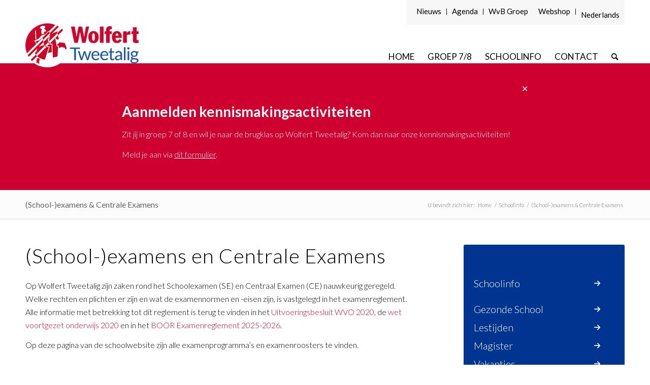

--- FILE ---
content_type: text/html; charset=UTF-8
request_url: https://www.wolfert.nl/tweetalig/schoolinfo/examens/
body_size: 20955
content:
<!-- This page is cached by the Hummingbird Performance plugin v3.16.0 - https://wordpress.org/plugins/hummingbird-performance/. --><!DOCTYPE html>
<html lang="nl-NL" class="html_stretched responsive av-preloader-disabled av-default-lightbox  html_header_top html_logo_left html_main_nav_header html_menu_right html_custom html_header_sticky html_header_shrinking html_header_topbar_active html_mobile_menu_phone html_header_searchicon html_content_align_center html_header_unstick_top_disabled html_header_stretch_disabled html_av-overlay-side html_av-overlay-side-classic html_av-submenu-noclone html_entry_id_130 av-cookies-no-cookie-consent av-no-preview html_text_menu_active ">
<head>
<meta charset="UTF-8" />


<!-- mobile setting -->
<meta name="viewport" content="width=device-width, initial-scale=1, maximum-scale=1">

<!-- Scripts/CSS and wp_head hook -->
<meta name='robots' content='index, follow, max-image-preview:large, max-snippet:-1, max-video-preview:-1' />
	<style>img:is([sizes="auto" i], [sizes^="auto," i]) { contain-intrinsic-size: 3000px 1500px }</style>
	<link rel="alternate" hreflang="nl-nl" href="https://www.wolfert.nl/tweetalig/schoolinfo/examens/" />
<link rel="alternate" hreflang="x-default" href="https://www.wolfert.nl/tweetalig/schoolinfo/examens/" />
<!-- Google tag (gtag.js) -->
<script async src="https://www.googletagmanager.com/gtag/js?id=G-JJMVQNLGP7"></script>
<script>
  window.dataLayer = window.dataLayer || [];
  function gtag(){dataLayer.push(arguments);}
  gtag('js', new Date());
  gtag('config', 'G-JJMVQNLGP7');
</script>
<style type="text/css">@font-face { font-family: 'star'; src: url('https://www.wolfert.nl/tweetalig/wp-content/plugins/woocommerce/assets/fonts/star.eot'); src: url('https://www.wolfert.nl/tweetalig/wp-content/plugins/woocommerce/assets/fonts/star.eot?#iefix') format('embedded-opentype'), 	  url('https://www.wolfert.nl/tweetalig/wp-content/plugins/woocommerce/assets/fonts/star.woff') format('woff'), 	  url('https://www.wolfert.nl/tweetalig/wp-content/plugins/woocommerce/assets/fonts/star.ttf') format('truetype'), 	  url('https://www.wolfert.nl/tweetalig/wp-content/plugins/woocommerce/assets/fonts/star.svg#star') format('svg'); font-weight: normal; font-style: normal;  } @font-face { font-family: 'WooCommerce'; src: url('https://www.wolfert.nl/tweetalig/wp-content/plugins/woocommerce/assets/fonts/WooCommerce.eot'); src: url('https://www.wolfert.nl/tweetalig/wp-content/plugins/woocommerce/assets/fonts/WooCommerce.eot?#iefix') format('embedded-opentype'), 	  url('https://www.wolfert.nl/tweetalig/wp-content/plugins/woocommerce/assets/fonts/WooCommerce.woff') format('woff'), 	  url('https://www.wolfert.nl/tweetalig/wp-content/plugins/woocommerce/assets/fonts/WooCommerce.ttf') format('truetype'), 	  url('https://www.wolfert.nl/tweetalig/wp-content/plugins/woocommerce/assets/fonts/WooCommerce.svg#WooCommerce') format('svg'); font-weight: normal; font-style: normal;  } </style>
	<!-- This site is optimized with the Yoast SEO plugin v25.9 - https://yoast.com/wordpress/plugins/seo/ -->
	<title>(School-)examens &amp; Centrale Examens - Wolfert Tweetalig</title>
	<link rel="canonical" href="https://www.wolfert.nl/tweetalig/schoolinfo/examens/" />
	<meta property="og:locale" content="nl_NL" />
	<meta property="og:type" content="article" />
	<meta property="og:title" content="(School-)examens &amp; Centrale Examens - Wolfert Tweetalig" />
	<meta property="og:url" content="https://www.wolfert.nl/tweetalig/schoolinfo/examens/" />
	<meta property="og:site_name" content="Wolfert Tweetalig" />
	<meta property="article:modified_time" content="2025-10-08T07:15:27+00:00" />
	<meta name="twitter:card" content="summary_large_image" />
	<meta name="twitter:label1" content="Geschatte leestijd" />
	<meta name="twitter:data1" content="6 minuten" />
	<script type="application/ld+json" class="yoast-schema-graph">{"@context":"https://schema.org","@graph":[{"@type":"WebPage","@id":"https://www.wolfert.nl/tweetalig/schoolinfo/examens/","url":"https://www.wolfert.nl/tweetalig/schoolinfo/examens/","name":"(School-)examens &amp; Centrale Examens - Wolfert Tweetalig","isPartOf":{"@id":"https://www.wolfert.nl/tweetalig/#website"},"datePublished":"2017-09-14T10:45:53+00:00","dateModified":"2025-10-08T07:15:27+00:00","breadcrumb":{"@id":"https://www.wolfert.nl/tweetalig/schoolinfo/examens/#breadcrumb"},"inLanguage":"nl-NL","potentialAction":[{"@type":"ReadAction","target":["https://www.wolfert.nl/tweetalig/schoolinfo/examens/"]}]},{"@type":"BreadcrumbList","@id":"https://www.wolfert.nl/tweetalig/schoolinfo/examens/#breadcrumb","itemListElement":[{"@type":"ListItem","position":1,"name":"Home","item":"https://www.wolfert.nl/tweetalig/home-2-2/"},{"@type":"ListItem","position":2,"name":"Schoolinfo","item":"https://www.wolfert.nl/tweetalig/schoolinfo/"},{"@type":"ListItem","position":3,"name":"(School-)examens &amp; Centrale Examens"}]},{"@type":"WebSite","@id":"https://www.wolfert.nl/tweetalig/#website","url":"https://www.wolfert.nl/tweetalig/","name":"Wolfert Tweetalig","description":"","potentialAction":[{"@type":"SearchAction","target":{"@type":"EntryPoint","urlTemplate":"https://www.wolfert.nl/tweetalig/?s={search_term_string}"},"query-input":{"@type":"PropertyValueSpecification","valueRequired":true,"valueName":"search_term_string"}}],"inLanguage":"nl-NL"}]}</script>
	<!-- / Yoast SEO plugin. -->


<link href='//hb.wpmucdn.com' rel='preconnect' />
<link rel="alternate" type="application/rss+xml" title="Wolfert Tweetalig &raquo; feed" href="https://www.wolfert.nl/tweetalig/feed/" />
<link rel="alternate" type="application/rss+xml" title="Wolfert Tweetalig &raquo; reacties feed" href="https://www.wolfert.nl/tweetalig/comments/feed/" />

<!-- google webfont font replacement -->

			<script type='text/javascript'>

				(function() {

					/*	check if webfonts are disabled by user setting via cookie - or user must opt in.	*/
					var html = document.getElementsByTagName('html')[0];
					var cookie_check = html.className.indexOf('av-cookies-needs-opt-in') >= 0 || html.className.indexOf('av-cookies-can-opt-out') >= 0;
					var allow_continue = true;
					var silent_accept_cookie = html.className.indexOf('av-cookies-user-silent-accept') >= 0;

					if( cookie_check && ! silent_accept_cookie )
					{
						if( ! document.cookie.match(/aviaCookieConsent/) || html.className.indexOf('av-cookies-session-refused') >= 0 )
						{
							allow_continue = false;
						}
						else
						{
							if( ! document.cookie.match(/aviaPrivacyRefuseCookiesHideBar/) )
							{
								allow_continue = false;
							}
							else if( ! document.cookie.match(/aviaPrivacyEssentialCookiesEnabled/) )
							{
								allow_continue = false;
							}
							else if( document.cookie.match(/aviaPrivacyGoogleWebfontsDisabled/) )
							{
								allow_continue = false;
							}
						}
					}

					if( allow_continue )
					{
						var f = document.createElement('link');

						f.type 	= 'text/css';
						f.rel 	= 'stylesheet';
						f.href 	= '//fonts.googleapis.com/css?family=Lato:300,400,700&display=auto';
						f.id 	= 'avia-google-webfont';

						document.getElementsByTagName('head')[0].appendChild(f);
					}
				})();

			</script>
			<script type="text/javascript">
/* <![CDATA[ */
window._wpemojiSettings = {"baseUrl":"https:\/\/s.w.org\/images\/core\/emoji\/16.0.1\/72x72\/","ext":".png","svgUrl":"https:\/\/s.w.org\/images\/core\/emoji\/16.0.1\/svg\/","svgExt":".svg","source":{"concatemoji":"https:\/\/www.wolfert.nl\/tweetalig\/wp-includes\/js\/wp-emoji-release.min.js?ver=6.8.3"}};
/*! This file is auto-generated */
!function(s,n){var o,i,e;function c(e){try{var t={supportTests:e,timestamp:(new Date).valueOf()};sessionStorage.setItem(o,JSON.stringify(t))}catch(e){}}function p(e,t,n){e.clearRect(0,0,e.canvas.width,e.canvas.height),e.fillText(t,0,0);var t=new Uint32Array(e.getImageData(0,0,e.canvas.width,e.canvas.height).data),a=(e.clearRect(0,0,e.canvas.width,e.canvas.height),e.fillText(n,0,0),new Uint32Array(e.getImageData(0,0,e.canvas.width,e.canvas.height).data));return t.every(function(e,t){return e===a[t]})}function u(e,t){e.clearRect(0,0,e.canvas.width,e.canvas.height),e.fillText(t,0,0);for(var n=e.getImageData(16,16,1,1),a=0;a<n.data.length;a++)if(0!==n.data[a])return!1;return!0}function f(e,t,n,a){switch(t){case"flag":return n(e,"\ud83c\udff3\ufe0f\u200d\u26a7\ufe0f","\ud83c\udff3\ufe0f\u200b\u26a7\ufe0f")?!1:!n(e,"\ud83c\udde8\ud83c\uddf6","\ud83c\udde8\u200b\ud83c\uddf6")&&!n(e,"\ud83c\udff4\udb40\udc67\udb40\udc62\udb40\udc65\udb40\udc6e\udb40\udc67\udb40\udc7f","\ud83c\udff4\u200b\udb40\udc67\u200b\udb40\udc62\u200b\udb40\udc65\u200b\udb40\udc6e\u200b\udb40\udc67\u200b\udb40\udc7f");case"emoji":return!a(e,"\ud83e\udedf")}return!1}function g(e,t,n,a){var r="undefined"!=typeof WorkerGlobalScope&&self instanceof WorkerGlobalScope?new OffscreenCanvas(300,150):s.createElement("canvas"),o=r.getContext("2d",{willReadFrequently:!0}),i=(o.textBaseline="top",o.font="600 32px Arial",{});return e.forEach(function(e){i[e]=t(o,e,n,a)}),i}function t(e){var t=s.createElement("script");t.src=e,t.defer=!0,s.head.appendChild(t)}"undefined"!=typeof Promise&&(o="wpEmojiSettingsSupports",i=["flag","emoji"],n.supports={everything:!0,everythingExceptFlag:!0},e=new Promise(function(e){s.addEventListener("DOMContentLoaded",e,{once:!0})}),new Promise(function(t){var n=function(){try{var e=JSON.parse(sessionStorage.getItem(o));if("object"==typeof e&&"number"==typeof e.timestamp&&(new Date).valueOf()<e.timestamp+604800&&"object"==typeof e.supportTests)return e.supportTests}catch(e){}return null}();if(!n){if("undefined"!=typeof Worker&&"undefined"!=typeof OffscreenCanvas&&"undefined"!=typeof URL&&URL.createObjectURL&&"undefined"!=typeof Blob)try{var e="postMessage("+g.toString()+"("+[JSON.stringify(i),f.toString(),p.toString(),u.toString()].join(",")+"));",a=new Blob([e],{type:"text/javascript"}),r=new Worker(URL.createObjectURL(a),{name:"wpTestEmojiSupports"});return void(r.onmessage=function(e){c(n=e.data),r.terminate(),t(n)})}catch(e){}c(n=g(i,f,p,u))}t(n)}).then(function(e){for(var t in e)n.supports[t]=e[t],n.supports.everything=n.supports.everything&&n.supports[t],"flag"!==t&&(n.supports.everythingExceptFlag=n.supports.everythingExceptFlag&&n.supports[t]);n.supports.everythingExceptFlag=n.supports.everythingExceptFlag&&!n.supports.flag,n.DOMReady=!1,n.readyCallback=function(){n.DOMReady=!0}}).then(function(){return e}).then(function(){var e;n.supports.everything||(n.readyCallback(),(e=n.source||{}).concatemoji?t(e.concatemoji):e.wpemoji&&e.twemoji&&(t(e.twemoji),t(e.wpemoji)))}))}((window,document),window._wpemojiSettings);
/* ]]> */
</script>
<link rel='stylesheet' id='avia-woocommerce-css-css' href='https://www.wolfert.nl/tweetalig/wp-content/themes/wolfert/config-woocommerce/woocommerce-mod.css?ver=6.8.3' type='text/css' media='all' />
<link rel='stylesheet' id='avia-grid-css' href='https://www.wolfert.nl/tweetalig/wp-content/themes/wolfert/css/grid.css?ver=4.9.2.2' type='text/css' media='all' />
<link rel='stylesheet' id='avia-base-css' href='https://www.wolfert.nl/tweetalig/wp-content/themes/wolfert/css/base.css?ver=4.9.2.2' type='text/css' media='all' />
<link rel='stylesheet' id='avia-layout-css' href='https://www.wolfert.nl/tweetalig/wp-content/themes/wolfert/css/layout.css?ver=4.9.2.2' type='text/css' media='all' />
<link rel='stylesheet' id='avia-module-audioplayer-css' href='https://www.wolfert.nl/tweetalig/wp-content/themes/wolfert/config-templatebuilder/avia-shortcodes/audio-player/audio-player.css?ver=6.8.3' type='text/css' media='all' />
<link rel='stylesheet' id='avia-module-blog-css' href='https://www.wolfert.nl/tweetalig/wp-content/themes/wolfert/config-templatebuilder/avia-shortcodes/blog/blog.css?ver=6.8.3' type='text/css' media='all' />
<link rel='stylesheet' id='avia-module-postslider-css' href='https://www.wolfert.nl/tweetalig/wp-content/themes/wolfert/config-templatebuilder/avia-shortcodes/postslider/postslider.css?ver=6.8.3' type='text/css' media='all' />
<link rel='stylesheet' id='avia-module-button-css' href='https://www.wolfert.nl/tweetalig/wp-content/themes/wolfert/config-templatebuilder/avia-shortcodes/buttons/buttons.css?ver=6.8.3' type='text/css' media='all' />
<link rel='stylesheet' id='avia-module-buttonrow-css' href='https://www.wolfert.nl/tweetalig/wp-content/themes/wolfert/config-templatebuilder/avia-shortcodes/buttonrow/buttonrow.css?ver=6.8.3' type='text/css' media='all' />
<link rel='stylesheet' id='avia-module-button-fullwidth-css' href='https://www.wolfert.nl/tweetalig/wp-content/themes/wolfert/config-templatebuilder/avia-shortcodes/buttons_fullwidth/buttons_fullwidth.css?ver=6.8.3' type='text/css' media='all' />
<link rel='stylesheet' id='avia-module-catalogue-css' href='https://www.wolfert.nl/tweetalig/wp-content/themes/wolfert/config-templatebuilder/avia-shortcodes/catalogue/catalogue.css?ver=6.8.3' type='text/css' media='all' />
<link rel='stylesheet' id='avia-module-comments-css' href='https://www.wolfert.nl/tweetalig/wp-content/themes/wolfert/config-templatebuilder/avia-shortcodes/comments/comments.css?ver=6.8.3' type='text/css' media='all' />
<link rel='stylesheet' id='avia-module-contact-css' href='https://www.wolfert.nl/tweetalig/wp-content/themes/wolfert/config-templatebuilder/avia-shortcodes/contact/contact.css?ver=6.8.3' type='text/css' media='all' />
<link rel='stylesheet' id='avia-module-slideshow-css' href='https://www.wolfert.nl/tweetalig/wp-content/themes/wolfert/config-templatebuilder/avia-shortcodes/slideshow/slideshow.css?ver=6.8.3' type='text/css' media='all' />
<link rel='stylesheet' id='avia-module-slideshow-contentpartner-css' href='https://www.wolfert.nl/tweetalig/wp-content/themes/wolfert/config-templatebuilder/avia-shortcodes/contentslider/contentslider.css?ver=6.8.3' type='text/css' media='all' />
<link rel='stylesheet' id='avia-module-countdown-css' href='https://www.wolfert.nl/tweetalig/wp-content/themes/wolfert/config-templatebuilder/avia-shortcodes/countdown/countdown.css?ver=6.8.3' type='text/css' media='all' />
<link rel='stylesheet' id='avia-module-gallery-css' href='https://www.wolfert.nl/tweetalig/wp-content/themes/wolfert/config-templatebuilder/avia-shortcodes/gallery/gallery.css?ver=6.8.3' type='text/css' media='all' />
<link rel='stylesheet' id='avia-module-gallery-hor-css' href='https://www.wolfert.nl/tweetalig/wp-content/themes/wolfert/config-templatebuilder/avia-shortcodes/gallery_horizontal/gallery_horizontal.css?ver=6.8.3' type='text/css' media='all' />
<link rel='stylesheet' id='avia-module-maps-css' href='https://www.wolfert.nl/tweetalig/wp-content/themes/wolfert/config-templatebuilder/avia-shortcodes/google_maps/google_maps.css?ver=6.8.3' type='text/css' media='all' />
<link rel='stylesheet' id='avia-module-gridrow-css' href='https://www.wolfert.nl/tweetalig/wp-content/themes/wolfert/config-templatebuilder/avia-shortcodes/grid_row/grid_row.css?ver=6.8.3' type='text/css' media='all' />
<link rel='stylesheet' id='avia-module-heading-css' href='https://www.wolfert.nl/tweetalig/wp-content/themes/wolfert/config-templatebuilder/avia-shortcodes/heading/heading.css?ver=6.8.3' type='text/css' media='all' />
<link rel='stylesheet' id='avia-module-rotator-css' href='https://www.wolfert.nl/tweetalig/wp-content/themes/wolfert/config-templatebuilder/avia-shortcodes/headline_rotator/headline_rotator.css?ver=6.8.3' type='text/css' media='all' />
<link rel='stylesheet' id='avia-module-hr-css' href='https://www.wolfert.nl/tweetalig/wp-content/themes/wolfert/config-templatebuilder/avia-shortcodes/hr/hr.css?ver=6.8.3' type='text/css' media='all' />
<link rel='stylesheet' id='avia-module-icon-css' href='https://www.wolfert.nl/tweetalig/wp-content/themes/wolfert/config-templatebuilder/avia-shortcodes/icon/icon.css?ver=6.8.3' type='text/css' media='all' />
<link rel='stylesheet' id='avia-module-iconbox-css' href='https://www.wolfert.nl/tweetalig/wp-content/themes/wolfert/config-templatebuilder/avia-shortcodes/iconbox/iconbox.css?ver=6.8.3' type='text/css' media='all' />
<link rel='stylesheet' id='avia-module-icongrid-css' href='https://www.wolfert.nl/tweetalig/wp-content/themes/wolfert/config-templatebuilder/avia-shortcodes/icongrid/icongrid.css?ver=6.8.3' type='text/css' media='all' />
<link rel='stylesheet' id='avia-module-iconlist-css' href='https://www.wolfert.nl/tweetalig/wp-content/themes/wolfert/config-templatebuilder/avia-shortcodes/iconlist/iconlist.css?ver=6.8.3' type='text/css' media='all' />
<link rel='stylesheet' id='avia-module-image-css' href='https://www.wolfert.nl/tweetalig/wp-content/themes/wolfert/config-templatebuilder/avia-shortcodes/image/image.css?ver=6.8.3' type='text/css' media='all' />
<link rel='stylesheet' id='avia-module-hotspot-css' href='https://www.wolfert.nl/tweetalig/wp-content/themes/wolfert/config-templatebuilder/avia-shortcodes/image_hotspots/image_hotspots.css?ver=6.8.3' type='text/css' media='all' />
<link rel='stylesheet' id='avia-module-magazine-css' href='https://www.wolfert.nl/tweetalig/wp-content/themes/wolfert/config-templatebuilder/avia-shortcodes/magazine/magazine.css?ver=6.8.3' type='text/css' media='all' />
<link rel='stylesheet' id='avia-module-masonry-css' href='https://www.wolfert.nl/tweetalig/wp-content/themes/wolfert/config-templatebuilder/avia-shortcodes/masonry_entries/masonry_entries.css?ver=6.8.3' type='text/css' media='all' />
<link rel='stylesheet' id='avia-siteloader-css' href='https://www.wolfert.nl/tweetalig/wp-content/themes/wolfert/css/avia-snippet-site-preloader.css?ver=6.8.3' type='text/css' media='all' />
<link rel='stylesheet' id='avia-module-menu-css' href='https://www.wolfert.nl/tweetalig/wp-content/themes/wolfert/config-templatebuilder/avia-shortcodes/menu/menu.css?ver=6.8.3' type='text/css' media='all' />
<link rel='stylesheet' id='avia-module-notification-css' href='https://www.wolfert.nl/tweetalig/wp-content/themes/wolfert/config-templatebuilder/avia-shortcodes/notification/notification.css?ver=6.8.3' type='text/css' media='all' />
<link rel='stylesheet' id='avia-module-numbers-css' href='https://www.wolfert.nl/tweetalig/wp-content/themes/wolfert/config-templatebuilder/avia-shortcodes/numbers/numbers.css?ver=6.8.3' type='text/css' media='all' />
<link rel='stylesheet' id='avia-module-portfolio-css' href='https://www.wolfert.nl/tweetalig/wp-content/themes/wolfert/config-templatebuilder/avia-shortcodes/portfolio/portfolio.css?ver=6.8.3' type='text/css' media='all' />
<link rel='stylesheet' id='avia-module-post-metadata-css' href='https://www.wolfert.nl/tweetalig/wp-content/themes/wolfert/config-templatebuilder/avia-shortcodes/post_metadata/post_metadata.css?ver=6.8.3' type='text/css' media='all' />
<link rel='stylesheet' id='avia-module-progress-bar-css' href='https://www.wolfert.nl/tweetalig/wp-content/themes/wolfert/config-templatebuilder/avia-shortcodes/progressbar/progressbar.css?ver=6.8.3' type='text/css' media='all' />
<link rel='stylesheet' id='avia-module-promobox-css' href='https://www.wolfert.nl/tweetalig/wp-content/themes/wolfert/config-templatebuilder/avia-shortcodes/promobox/promobox.css?ver=6.8.3' type='text/css' media='all' />
<link rel='stylesheet' id='avia-sc-search-css' href='https://www.wolfert.nl/tweetalig/wp-content/themes/wolfert/config-templatebuilder/avia-shortcodes/search/search.css?ver=6.8.3' type='text/css' media='all' />
<link rel='stylesheet' id='avia-module-slideshow-accordion-css' href='https://www.wolfert.nl/tweetalig/wp-content/themes/wolfert/config-templatebuilder/avia-shortcodes/slideshow_accordion/slideshow_accordion.css?ver=6.8.3' type='text/css' media='all' />
<link rel='stylesheet' id='avia-module-slideshow-feature-image-css' href='https://www.wolfert.nl/tweetalig/wp-content/themes/wolfert/config-templatebuilder/avia-shortcodes/slideshow_feature_image/slideshow_feature_image.css?ver=6.8.3' type='text/css' media='all' />
<link rel='stylesheet' id='avia-module-slideshow-fullsize-css' href='https://www.wolfert.nl/tweetalig/wp-content/themes/wolfert/config-templatebuilder/avia-shortcodes/slideshow_fullsize/slideshow_fullsize.css?ver=6.8.3' type='text/css' media='all' />
<link rel='stylesheet' id='avia-module-slideshow-fullscreen-css' href='https://www.wolfert.nl/tweetalig/wp-content/themes/wolfert/config-templatebuilder/avia-shortcodes/slideshow_fullscreen/slideshow_fullscreen.css?ver=6.8.3' type='text/css' media='all' />
<link rel='stylesheet' id='avia-module-social-css' href='https://www.wolfert.nl/tweetalig/wp-content/themes/wolfert/config-templatebuilder/avia-shortcodes/social_share/social_share.css?ver=6.8.3' type='text/css' media='all' />
<link rel='stylesheet' id='avia-module-tabsection-css' href='https://www.wolfert.nl/tweetalig/wp-content/themes/wolfert/config-templatebuilder/avia-shortcodes/tab_section/tab_section.css?ver=6.8.3' type='text/css' media='all' />
<link rel='stylesheet' id='avia-module-table-css' href='https://www.wolfert.nl/tweetalig/wp-content/themes/wolfert/config-templatebuilder/avia-shortcodes/table/table.css?ver=6.8.3' type='text/css' media='all' />
<link rel='stylesheet' id='avia-module-tabs-css' href='https://www.wolfert.nl/tweetalig/wp-content/themes/wolfert/config-templatebuilder/avia-shortcodes/tabs/tabs.css?ver=6.8.3' type='text/css' media='all' />
<link rel='stylesheet' id='avia-module-team-css' href='https://www.wolfert.nl/tweetalig/wp-content/themes/wolfert/config-templatebuilder/avia-shortcodes/team/team.css?ver=6.8.3' type='text/css' media='all' />
<link rel='stylesheet' id='avia-module-testimonials-css' href='https://www.wolfert.nl/tweetalig/wp-content/themes/wolfert/config-templatebuilder/avia-shortcodes/testimonials/testimonials.css?ver=6.8.3' type='text/css' media='all' />
<link rel='stylesheet' id='avia-module-timeline-css' href='https://www.wolfert.nl/tweetalig/wp-content/themes/wolfert/config-templatebuilder/avia-shortcodes/timeline/timeline.css?ver=6.8.3' type='text/css' media='all' />
<link rel='stylesheet' id='avia-module-toggles-css' href='https://www.wolfert.nl/tweetalig/wp-content/themes/wolfert/config-templatebuilder/avia-shortcodes/toggles/toggles.css?ver=6.8.3' type='text/css' media='all' />
<link rel='stylesheet' id='avia-module-video-css' href='https://www.wolfert.nl/tweetalig/wp-content/themes/wolfert/config-templatebuilder/avia-shortcodes/video/video.css?ver=6.8.3' type='text/css' media='all' />
<style id='wp-emoji-styles-inline-css' type='text/css'>

	img.wp-smiley, img.emoji {
		display: inline !important;
		border: none !important;
		box-shadow: none !important;
		height: 1em !important;
		width: 1em !important;
		margin: 0 0.07em !important;
		vertical-align: -0.1em !important;
		background: none !important;
		padding: 0 !important;
	}
</style>
<link rel='stylesheet' id='wp-block-library-css' href='https://www.wolfert.nl/tweetalig/wp-includes/css/dist/block-library/style.min.css?ver=6.8.3' type='text/css' media='all' />
<style id='classic-theme-styles-inline-css' type='text/css'>
/*! This file is auto-generated */
.wp-block-button__link{color:#fff;background-color:#32373c;border-radius:9999px;box-shadow:none;text-decoration:none;padding:calc(.667em + 2px) calc(1.333em + 2px);font-size:1.125em}.wp-block-file__button{background:#32373c;color:#fff;text-decoration:none}
</style>
<style id='global-styles-inline-css' type='text/css'>
:root{--wp--preset--aspect-ratio--square: 1;--wp--preset--aspect-ratio--4-3: 4/3;--wp--preset--aspect-ratio--3-4: 3/4;--wp--preset--aspect-ratio--3-2: 3/2;--wp--preset--aspect-ratio--2-3: 2/3;--wp--preset--aspect-ratio--16-9: 16/9;--wp--preset--aspect-ratio--9-16: 9/16;--wp--preset--color--black: #000000;--wp--preset--color--cyan-bluish-gray: #abb8c3;--wp--preset--color--white: #ffffff;--wp--preset--color--pale-pink: #f78da7;--wp--preset--color--vivid-red: #cf2e2e;--wp--preset--color--luminous-vivid-orange: #ff6900;--wp--preset--color--luminous-vivid-amber: #fcb900;--wp--preset--color--light-green-cyan: #7bdcb5;--wp--preset--color--vivid-green-cyan: #00d084;--wp--preset--color--pale-cyan-blue: #8ed1fc;--wp--preset--color--vivid-cyan-blue: #0693e3;--wp--preset--color--vivid-purple: #9b51e0;--wp--preset--gradient--vivid-cyan-blue-to-vivid-purple: linear-gradient(135deg,rgba(6,147,227,1) 0%,rgb(155,81,224) 100%);--wp--preset--gradient--light-green-cyan-to-vivid-green-cyan: linear-gradient(135deg,rgb(122,220,180) 0%,rgb(0,208,130) 100%);--wp--preset--gradient--luminous-vivid-amber-to-luminous-vivid-orange: linear-gradient(135deg,rgba(252,185,0,1) 0%,rgba(255,105,0,1) 100%);--wp--preset--gradient--luminous-vivid-orange-to-vivid-red: linear-gradient(135deg,rgba(255,105,0,1) 0%,rgb(207,46,46) 100%);--wp--preset--gradient--very-light-gray-to-cyan-bluish-gray: linear-gradient(135deg,rgb(238,238,238) 0%,rgb(169,184,195) 100%);--wp--preset--gradient--cool-to-warm-spectrum: linear-gradient(135deg,rgb(74,234,220) 0%,rgb(151,120,209) 20%,rgb(207,42,186) 40%,rgb(238,44,130) 60%,rgb(251,105,98) 80%,rgb(254,248,76) 100%);--wp--preset--gradient--blush-light-purple: linear-gradient(135deg,rgb(255,206,236) 0%,rgb(152,150,240) 100%);--wp--preset--gradient--blush-bordeaux: linear-gradient(135deg,rgb(254,205,165) 0%,rgb(254,45,45) 50%,rgb(107,0,62) 100%);--wp--preset--gradient--luminous-dusk: linear-gradient(135deg,rgb(255,203,112) 0%,rgb(199,81,192) 50%,rgb(65,88,208) 100%);--wp--preset--gradient--pale-ocean: linear-gradient(135deg,rgb(255,245,203) 0%,rgb(182,227,212) 50%,rgb(51,167,181) 100%);--wp--preset--gradient--electric-grass: linear-gradient(135deg,rgb(202,248,128) 0%,rgb(113,206,126) 100%);--wp--preset--gradient--midnight: linear-gradient(135deg,rgb(2,3,129) 0%,rgb(40,116,252) 100%);--wp--preset--font-size--small: 13px;--wp--preset--font-size--medium: 20px;--wp--preset--font-size--large: 36px;--wp--preset--font-size--x-large: 42px;--wp--preset--spacing--20: 0.44rem;--wp--preset--spacing--30: 0.67rem;--wp--preset--spacing--40: 1rem;--wp--preset--spacing--50: 1.5rem;--wp--preset--spacing--60: 2.25rem;--wp--preset--spacing--70: 3.38rem;--wp--preset--spacing--80: 5.06rem;--wp--preset--shadow--natural: 6px 6px 9px rgba(0, 0, 0, 0.2);--wp--preset--shadow--deep: 12px 12px 50px rgba(0, 0, 0, 0.4);--wp--preset--shadow--sharp: 6px 6px 0px rgba(0, 0, 0, 0.2);--wp--preset--shadow--outlined: 6px 6px 0px -3px rgba(255, 255, 255, 1), 6px 6px rgba(0, 0, 0, 1);--wp--preset--shadow--crisp: 6px 6px 0px rgba(0, 0, 0, 1);}:where(.is-layout-flex){gap: 0.5em;}:where(.is-layout-grid){gap: 0.5em;}body .is-layout-flex{display: flex;}.is-layout-flex{flex-wrap: wrap;align-items: center;}.is-layout-flex > :is(*, div){margin: 0;}body .is-layout-grid{display: grid;}.is-layout-grid > :is(*, div){margin: 0;}:where(.wp-block-columns.is-layout-flex){gap: 2em;}:where(.wp-block-columns.is-layout-grid){gap: 2em;}:where(.wp-block-post-template.is-layout-flex){gap: 1.25em;}:where(.wp-block-post-template.is-layout-grid){gap: 1.25em;}.has-black-color{color: var(--wp--preset--color--black) !important;}.has-cyan-bluish-gray-color{color: var(--wp--preset--color--cyan-bluish-gray) !important;}.has-white-color{color: var(--wp--preset--color--white) !important;}.has-pale-pink-color{color: var(--wp--preset--color--pale-pink) !important;}.has-vivid-red-color{color: var(--wp--preset--color--vivid-red) !important;}.has-luminous-vivid-orange-color{color: var(--wp--preset--color--luminous-vivid-orange) !important;}.has-luminous-vivid-amber-color{color: var(--wp--preset--color--luminous-vivid-amber) !important;}.has-light-green-cyan-color{color: var(--wp--preset--color--light-green-cyan) !important;}.has-vivid-green-cyan-color{color: var(--wp--preset--color--vivid-green-cyan) !important;}.has-pale-cyan-blue-color{color: var(--wp--preset--color--pale-cyan-blue) !important;}.has-vivid-cyan-blue-color{color: var(--wp--preset--color--vivid-cyan-blue) !important;}.has-vivid-purple-color{color: var(--wp--preset--color--vivid-purple) !important;}.has-black-background-color{background-color: var(--wp--preset--color--black) !important;}.has-cyan-bluish-gray-background-color{background-color: var(--wp--preset--color--cyan-bluish-gray) !important;}.has-white-background-color{background-color: var(--wp--preset--color--white) !important;}.has-pale-pink-background-color{background-color: var(--wp--preset--color--pale-pink) !important;}.has-vivid-red-background-color{background-color: var(--wp--preset--color--vivid-red) !important;}.has-luminous-vivid-orange-background-color{background-color: var(--wp--preset--color--luminous-vivid-orange) !important;}.has-luminous-vivid-amber-background-color{background-color: var(--wp--preset--color--luminous-vivid-amber) !important;}.has-light-green-cyan-background-color{background-color: var(--wp--preset--color--light-green-cyan) !important;}.has-vivid-green-cyan-background-color{background-color: var(--wp--preset--color--vivid-green-cyan) !important;}.has-pale-cyan-blue-background-color{background-color: var(--wp--preset--color--pale-cyan-blue) !important;}.has-vivid-cyan-blue-background-color{background-color: var(--wp--preset--color--vivid-cyan-blue) !important;}.has-vivid-purple-background-color{background-color: var(--wp--preset--color--vivid-purple) !important;}.has-black-border-color{border-color: var(--wp--preset--color--black) !important;}.has-cyan-bluish-gray-border-color{border-color: var(--wp--preset--color--cyan-bluish-gray) !important;}.has-white-border-color{border-color: var(--wp--preset--color--white) !important;}.has-pale-pink-border-color{border-color: var(--wp--preset--color--pale-pink) !important;}.has-vivid-red-border-color{border-color: var(--wp--preset--color--vivid-red) !important;}.has-luminous-vivid-orange-border-color{border-color: var(--wp--preset--color--luminous-vivid-orange) !important;}.has-luminous-vivid-amber-border-color{border-color: var(--wp--preset--color--luminous-vivid-amber) !important;}.has-light-green-cyan-border-color{border-color: var(--wp--preset--color--light-green-cyan) !important;}.has-vivid-green-cyan-border-color{border-color: var(--wp--preset--color--vivid-green-cyan) !important;}.has-pale-cyan-blue-border-color{border-color: var(--wp--preset--color--pale-cyan-blue) !important;}.has-vivid-cyan-blue-border-color{border-color: var(--wp--preset--color--vivid-cyan-blue) !important;}.has-vivid-purple-border-color{border-color: var(--wp--preset--color--vivid-purple) !important;}.has-vivid-cyan-blue-to-vivid-purple-gradient-background{background: var(--wp--preset--gradient--vivid-cyan-blue-to-vivid-purple) !important;}.has-light-green-cyan-to-vivid-green-cyan-gradient-background{background: var(--wp--preset--gradient--light-green-cyan-to-vivid-green-cyan) !important;}.has-luminous-vivid-amber-to-luminous-vivid-orange-gradient-background{background: var(--wp--preset--gradient--luminous-vivid-amber-to-luminous-vivid-orange) !important;}.has-luminous-vivid-orange-to-vivid-red-gradient-background{background: var(--wp--preset--gradient--luminous-vivid-orange-to-vivid-red) !important;}.has-very-light-gray-to-cyan-bluish-gray-gradient-background{background: var(--wp--preset--gradient--very-light-gray-to-cyan-bluish-gray) !important;}.has-cool-to-warm-spectrum-gradient-background{background: var(--wp--preset--gradient--cool-to-warm-spectrum) !important;}.has-blush-light-purple-gradient-background{background: var(--wp--preset--gradient--blush-light-purple) !important;}.has-blush-bordeaux-gradient-background{background: var(--wp--preset--gradient--blush-bordeaux) !important;}.has-luminous-dusk-gradient-background{background: var(--wp--preset--gradient--luminous-dusk) !important;}.has-pale-ocean-gradient-background{background: var(--wp--preset--gradient--pale-ocean) !important;}.has-electric-grass-gradient-background{background: var(--wp--preset--gradient--electric-grass) !important;}.has-midnight-gradient-background{background: var(--wp--preset--gradient--midnight) !important;}.has-small-font-size{font-size: var(--wp--preset--font-size--small) !important;}.has-medium-font-size{font-size: var(--wp--preset--font-size--medium) !important;}.has-large-font-size{font-size: var(--wp--preset--font-size--large) !important;}.has-x-large-font-size{font-size: var(--wp--preset--font-size--x-large) !important;}
:where(.wp-block-post-template.is-layout-flex){gap: 1.25em;}:where(.wp-block-post-template.is-layout-grid){gap: 1.25em;}
:where(.wp-block-columns.is-layout-flex){gap: 2em;}:where(.wp-block-columns.is-layout-grid){gap: 2em;}
:root :where(.wp-block-pullquote){font-size: 1.5em;line-height: 1.6;}
</style>
<style id='woocommerce-inline-inline-css' type='text/css'>
.woocommerce form .form-row .required { visibility: visible; }
</style>
<link rel='stylesheet' id='wpml-menu-item-0-css' href='https://www.wolfert.nl/tweetalig/wp-content/plugins/sitepress-multilingual-cms/templates/language-switchers/menu-item/style.min.css?ver=1' type='text/css' media='all' />
<style id='wpml-menu-item-0-inline-css' type='text/css'>
#lang_sel img, #lang_sel_list img, #lang_sel_footer img { display: block; } .avia_wpml_language_switch, .menu-item-language { display: block; } .avia_wpml_language_switch.avia_wpml_language_switch_extra { display: none; } .menu-item-2105 {border: none!important;}
</style>
<link rel='stylesheet' id='brands-styles-css' href='https://www.wolfert.nl/tweetalig/wp-content/plugins/woocommerce/assets/css/brands.css?ver=10.1.3' type='text/css' media='all' />
<link rel='stylesheet' id='avia-scs-css' href='https://www.wolfert.nl/tweetalig/wp-content/themes/wolfert/css/shortcodes.css?ver=4.9.2.2' type='text/css' media='all' />
<link rel='stylesheet' id='avia-widget-css-css' href='https://www.wolfert.nl/tweetalig/wp-content/themes/wolfert/css/avia-snippet-widget.css?ver=4.9.2.2' type='text/css' media='screen' />
<link rel='stylesheet' id='avia-dynamic-css' href='https://www.wolfert.nl/tweetalig/wp-content/uploads/sites/4/dynamic_avia/wolfert_child.css?ver=660ae7a807f7c' type='text/css' media='all' />
<link rel='stylesheet' id='avia-custom-css' href='https://www.wolfert.nl/tweetalig/wp-content/themes/wolfert/css/custom.css?ver=4.9.2.2' type='text/css' media='all' />
<link rel='stylesheet' id='avia-style-css' href='https://www.wolfert.nl/tweetalig/wp-content/themes/wolfert-child/style.css?ver=4.9.2.2' type='text/css' media='all' />
<link rel='stylesheet' id='my_custom_styles-css' href='https://www.wolfert.nl/tweetalig/wp-content/themes/wolfert-child/style-bluedark.css?ver=9' type='text/css' media='all' />
<link rel='stylesheet' id='avia-wpml-css' href='https://www.wolfert.nl/tweetalig/wp-content/themes/wolfert/config-wpml/wpml-mod.css?ver=4.9.2.2' type='text/css' media='all' />
<link rel='stylesheet' id='avia-gravity-css' href='https://www.wolfert.nl/tweetalig/wp-content/themes/wolfert/config-gravityforms/gravity-mod.css?ver=4.9.2.2' type='text/css' media='screen' />
<link rel='stylesheet' id='avia-single-post-130-css' href='https://www.wolfert.nl/tweetalig/wp-content/uploads/sites/4/avia_posts_css/post-130.css?ver=ver-1759907738' type='text/css' media='all' />
<script type="text/javascript" data-cfasync="false" src="https://www.wolfert.nl/tweetalig/wp-includes/js/jquery/jquery.min.js?ver=3.7.1" id="jquery-core-js"></script>
<script type="text/javascript" src="https://www.wolfert.nl/tweetalig/wp-includes/js/jquery/jquery-migrate.min.js?ver=3.4.1" id="jquery-migrate-js"></script>
<script type="text/javascript" src="https://www.wolfert.nl/tweetalig/wp-content/plugins/woocommerce/assets/js/jquery-blockui/jquery.blockUI.min.js?ver=2.7.0-wc.10.1.3" id="jquery-blockui-js" defer="defer" data-wp-strategy="defer"></script>
<script type="text/javascript" id="wc-add-to-cart-js-extra">
/* <![CDATA[ */
var wc_add_to_cart_params = {"ajax_url":"\/tweetalig\/wp-admin\/admin-ajax.php","wc_ajax_url":"\/tweetalig\/?wc-ajax=%%endpoint%%","i18n_view_cart":"Bekijk winkelwagen","cart_url":"https:\/\/www.wolfert.nl\/tweetalig\/webshop\/winkelwagen\/","is_cart":"","cart_redirect_after_add":"no"};
/* ]]> */
</script>
<script type="text/javascript" src="https://www.wolfert.nl/tweetalig/wp-content/plugins/woocommerce/assets/js/frontend/add-to-cart.min.js?ver=10.1.3" id="wc-add-to-cart-js" defer="defer" data-wp-strategy="defer"></script>
<script type="text/javascript" src="https://www.wolfert.nl/tweetalig/wp-content/plugins/woocommerce/assets/js/js-cookie/js.cookie.min.js?ver=2.1.4-wc.10.1.3" id="js-cookie-js" defer="defer" data-wp-strategy="defer"></script>
<script type="text/javascript" id="woocommerce-js-extra">
/* <![CDATA[ */
var woocommerce_params = {"ajax_url":"\/tweetalig\/wp-admin\/admin-ajax.php","wc_ajax_url":"\/tweetalig\/?wc-ajax=%%endpoint%%","i18n_password_show":"Wachtwoord weergeven","i18n_password_hide":"Wachtwoord verbergen"};
/* ]]> */
</script>
<script type="text/javascript" src="https://www.wolfert.nl/tweetalig/wp-content/plugins/woocommerce/assets/js/frontend/woocommerce.min.js?ver=10.1.3" id="woocommerce-js" defer="defer" data-wp-strategy="defer"></script>
<script type="text/javascript" src="https://www.wolfert.nl/tweetalig/wp-content/themes/wolfert/js/avia-compat.js?ver=4.9.2.2" id="avia-compat-js"></script>
<script type="text/javascript" src="https://www.wolfert.nl/tweetalig/wp-content/themes/wolfert/config-wpml/wpml-mod.js?ver=4.9.2.2" id="avia-wpml-script-js"></script>
<link rel="https://api.w.org/" href="https://www.wolfert.nl/tweetalig/wp-json/" /><link rel="alternate" title="JSON" type="application/json" href="https://www.wolfert.nl/tweetalig/wp-json/wp/v2/pages/130" /><link rel="EditURI" type="application/rsd+xml" title="RSD" href="https://www.wolfert.nl/tweetalig/xmlrpc.php?rsd" />
<meta name="generator" content="WordPress 6.8.3" />
<meta name="generator" content="WooCommerce 10.1.3" />
<link rel='shortlink' href='https://www.wolfert.nl/tweetalig/?p=130' />
<link rel="alternate" title="oEmbed (JSON)" type="application/json+oembed" href="https://www.wolfert.nl/tweetalig/wp-json/oembed/1.0/embed?url=https%3A%2F%2Fwww.wolfert.nl%2Ftweetalig%2Fschoolinfo%2Fexamens%2F" />
<link rel="alternate" title="oEmbed (XML)" type="text/xml+oembed" href="https://www.wolfert.nl/tweetalig/wp-json/oembed/1.0/embed?url=https%3A%2F%2Fwww.wolfert.nl%2Ftweetalig%2Fschoolinfo%2Fexamens%2F&#038;format=xml" />
<meta name="generator" content="WPML ver:4.7.6 stt:38,1;" />
<link rel="profile" href="http://gmpg.org/xfn/11" />
<link rel="alternate" type="application/rss+xml" title="Wolfert Tweetalig RSS2 Feed" href="https://www.wolfert.nl/tweetalig/feed/" />
<link rel="pingback" href="https://www.wolfert.nl/tweetalig/xmlrpc.php" />

<style type='text/css' media='screen'>
 #top #header_main > .container, #top #header_main > .container .main_menu  .av-main-nav > li > a, #top #header_main #menu-item-shop .cart_dropdown_link{ height:125px; line-height: 125px; }
 .html_top_nav_header .av-logo-container{ height:125px;  }
 .html_header_top.html_header_sticky #top #wrap_all #main{ padding-top:155px; } 
</style>
<!--[if lt IE 9]><script src="https://www.wolfert.nl/tweetalig/wp-content/themes/wolfert/js/html5shiv.js"></script><![endif]-->
<link rel="icon" href="https://www.wolfert.nl/tweetalig/wp-content/uploads/sites/4/2017/10/favicon-wolfert.png" type="image/png">
	<noscript><style>.woocommerce-product-gallery{ opacity: 1 !important; }</style></noscript>
	<style type="text/css">.broken_link, a.broken_link {
	text-decoration: line-through;
}</style>
<!-- To speed up the rendering and to display the site as fast as possible to the user we include some styles and scripts for above the fold content inline -->
<script type="text/javascript">'use strict';var avia_is_mobile=!1;if(/Android|webOS|iPhone|iPad|iPod|BlackBerry|IEMobile|Opera Mini/i.test(navigator.userAgent)&&'ontouchstart' in document.documentElement){avia_is_mobile=!0;document.documentElement.className+=' avia_mobile '}
else{document.documentElement.className+=' avia_desktop '};document.documentElement.className+=' js_active ';(function(){var e=['-webkit-','-moz-','-ms-',''],n='';for(var t in e){if(e[t]+'transform' in document.documentElement.style){document.documentElement.className+=' avia_transform ';n=e[t]+'transform'};if(e[t]+'perspective' in document.documentElement.style){document.documentElement.className+=' avia_transform3d '}};if(typeof document.getElementsByClassName=='function'&&typeof document.documentElement.getBoundingClientRect=='function'&&avia_is_mobile==!1){if(n&&window.innerHeight>0){setTimeout(function(){var e=0,o={},a=0,t=document.getElementsByClassName('av-parallax'),i=window.pageYOffset||document.documentElement.scrollTop;for(e=0;e<t.length;e++){t[e].style.top='0px';o=t[e].getBoundingClientRect();a=Math.ceil((window.innerHeight+i-o.top)*0.3);t[e].style[n]='translate(0px, '+a+'px)';t[e].style.top='auto';t[e].className+=' enabled-parallax '}},50)}}})();</script><style type='text/css'>
@font-face {font-family: 'entypo-fontello'; font-weight: normal; font-style: normal; font-display: auto;
src: url('https://www.wolfert.nl/tweetalig/wp-content/themes/wolfert/config-templatebuilder/avia-template-builder/assets/fonts/entypo-fontello.woff2') format('woff2'),
url('https://www.wolfert.nl/tweetalig/wp-content/themes/wolfert/config-templatebuilder/avia-template-builder/assets/fonts/entypo-fontello.woff') format('woff'),
url('https://www.wolfert.nl/tweetalig/wp-content/themes/wolfert/config-templatebuilder/avia-template-builder/assets/fonts/entypo-fontello.ttf') format('truetype'),
url('https://www.wolfert.nl/tweetalig/wp-content/themes/wolfert/config-templatebuilder/avia-template-builder/assets/fonts/entypo-fontello.svg#entypo-fontello') format('svg'),
url('https://www.wolfert.nl/tweetalig/wp-content/themes/wolfert/config-templatebuilder/avia-template-builder/assets/fonts/entypo-fontello.eot'),
url('https://www.wolfert.nl/tweetalig/wp-content/themes/wolfert/config-templatebuilder/avia-template-builder/assets/fonts/entypo-fontello.eot?#iefix') format('embedded-opentype');
} #top .avia-font-entypo-fontello, body .avia-font-entypo-fontello, html body [data-av_iconfont='entypo-fontello']:before{ font-family: 'entypo-fontello'; }

@font-face {font-family: 'fontello'; font-weight: normal; font-style: normal; font-display: auto;
src: url('https://www.wolfert.nl/tweetalig/wp-content/uploads/sites/4/avia_fonts/fontello/fontello.woff2') format('woff2'),
url('https://www.wolfert.nl/tweetalig/wp-content/uploads/sites/4/avia_fonts/fontello/fontello.woff') format('woff'),
url('https://www.wolfert.nl/tweetalig/wp-content/uploads/sites/4/avia_fonts/fontello/fontello.ttf') format('truetype'),
url('https://www.wolfert.nl/tweetalig/wp-content/uploads/sites/4/avia_fonts/fontello/fontello.svg#fontello') format('svg'),
url('https://www.wolfert.nl/tweetalig/wp-content/uploads/sites/4/avia_fonts/fontello/fontello.eot'),
url('https://www.wolfert.nl/tweetalig/wp-content/uploads/sites/4/avia_fonts/fontello/fontello.eot?#iefix') format('embedded-opentype');
} #top .avia-font-fontello, body .avia-font-fontello, html body [data-av_iconfont='fontello']:before{ font-family: 'fontello'; }
</style>

<!--
Debugging Info for Theme support: 

Theme: Enfold
Version: 4.9.2.2
Installed: wolfert
AviaFramework Version: 5.0
AviaBuilder Version: 4.8
aviaElementManager Version: 1.0.1
- - - - - - - - - - -
ChildTheme: Wolfert Child
ChildTheme Version: 1.0
ChildTheme Installed: wolfert

ML:4096-PU:49-PLA:29
WP:6.8.3
Compress: CSS:disabled - JS:disabled
Updates: disabled
PLAu:27
-->
</head>




<body id="top" class="wp-singular page-template-default page page-id-130 page-child parent-pageid-111 wp-theme-wolfert wp-child-theme-wolfert-child stretched lato no_sidebar_border theme-wolfert woocommerce-no-js avia-responsive-images-support avia-woocommerce-30" itemscope="itemscope" itemtype="https://schema.org/WebPage" >

	
	<div id='wrap_all'>

	
<header id='header' class='all_colors header_color light_bg_color  av_header_top av_logo_left av_main_nav_header av_menu_right av_custom av_header_sticky av_header_shrinking av_header_stretch_disabled av_mobile_menu_phone av_header_searchicon av_header_unstick_top_disabled av_bottom_nav_disabled  av_header_border_disabled'  role="banner" itemscope="itemscope" itemtype="https://schema.org/WPHeader" >

		<div id='header_meta' class='container_wrap container_wrap_meta  av_secondary_right av_extra_header_active av_entry_id_130'>

			      <div class='container'>
			      <nav class='sub_menu'  role="navigation" itemscope="itemscope" itemtype="https://schema.org/SiteNavigationElement" ><ul role="menu" class="menu" id="avia2-menu"><li role="menuitem" id="menu-item-1981" class="menu-item menu-item-type-custom menu-item-object-custom menu-item-1981"><a href="/tweetalig/nieuws/">Nieuws</a></li>
<li role="menuitem" id="menu-item-507" class="menu-item menu-item-type-post_type menu-item-object-page menu-item-507"><a href="https://www.wolfert.nl/tweetalig/agenda/">Agenda</a></li>
<li role="menuitem" id="menu-item-2105" class="menu-item menu-item-type-custom menu-item-object-custom menu-item-2105"><a href="/">WvB Groep</a></li>
<li role="menuitem" id="menu-item-114250" class="menu-item menu-item-type-post_type menu-item-object-page menu-item-114250"><a href="https://www.wolfert.nl/tweetalig/webshop/">Webshop</a></li>
<li role="menuitem" id="menu-item-wpml-ls-4-nl" class="menu-item-language menu-item-language-current menu-item wpml-ls-slot-4 wpml-ls-item wpml-ls-item-nl wpml-ls-current-language wpml-ls-menu-item wpml-ls-first-item wpml-ls-last-item menu-item-type-wpml_ls_menu_item menu-item-object-wpml_ls_menu_item menu-item-wpml-ls-4-nl"><a href="https://www.wolfert.nl/tweetalig/schoolinfo/examens/" title="Schakel over naar Nederlands"><span class="wpml-ls-display">Nederlands</span></a></li>
</ul><ul class='avia_wpml_language_switch avia_wpml_language_switch_extra'><li class='language_nl avia_current_lang'><a href='https://www.wolfert.nl/tweetalig/schoolinfo/examens/'>	<span class='language_flag'><img title='Nederlands' src='https://www.wolfert.nl/tweetalig/wp-content/plugins/sitepress-multilingual-cms/res/flags/nl.png' alt='Nederlands' /></span>	<span class='language_native'>Nederlands</span>	<span class='language_translated'>Nederlands</span>	<span class='language_code'>nl</span></a></li><li class='language_en '><a href='https://www.wolfert.nl/tweetalig/en/'>	<span class='language_flag'><img title='English' src='https://www.wolfert.nl/tweetalig/wp-content/plugins/sitepress-multilingual-cms/res/flags/en.png' alt='English' /></span>	<span class='language_native'>English</span>	<span class='language_translated'>Engels</span>	<span class='language_code'>en</span></a></li></ul></nav>			      </div>
		</div>

		<div  id='header_main' class='container_wrap container_wrap_logo'>

        <ul  class = 'menu-item cart_dropdown ' data-success='is toegevoegd aan de winkelwagen'><li class='cart_dropdown_first'><a class='cart_dropdown_link' href='https://www.wolfert.nl/tweetalig/webshop/winkelwagen/'><span aria-hidden='true' data-av_icon='' data-av_iconfont='entypo-fontello'></span><span class='av-cart-counter '>0</span><span class='avia_hidden_link_text'>Winkelwagen</span></a><!--<span class='cart_subtotal'><span class="woocommerce-Price-amount amount"><bdi><span class="woocommerce-Price-currencySymbol">&euro;</span>&nbsp;0,00</bdi></span></span>--><div class='dropdown_widget dropdown_widget_cart'><div class='avia-arrow'></div><div class="widget_shopping_cart_content"></div></div></li></ul><div class='container av-logo-container'><div class='inner-container'><span class='logo avia-standard-logo'><a href='https://www.wolfert.nl/tweetalig/' class=''><img src="https://www.wolfert.nl/tweetalig/wp-content/uploads/sites/4/2017/11/wolfert_tweetalig_compact_RGB_268x150px.png" height="100" width="300" alt='Wolfert Tweetalig' title='Wolfert Tweetalig Compact RGB 268x150px' /></a></span><nav class='main_menu' data-selectname='Selecteer een pagina'  role="navigation" itemscope="itemscope" itemtype="https://schema.org/SiteNavigationElement" ><div class="avia-menu av-main-nav-wrap"><ul role="menu" class="menu av-main-nav" id="avia-menu"><li role="menuitem" id="menu-item-203" class="menu-item menu-item-type-post_type menu-item-object-page menu-item-home menu-item-top-level menu-item-top-level-1"><a href="https://www.wolfert.nl/tweetalig/" itemprop="url" tabindex="0"><span class="avia-bullet"></span><span class="avia-menu-text">Home</span><span class="avia-menu-fx"><span class="avia-arrow-wrap"><span class="avia-arrow"></span></span></span></a></li>
<li role="menuitem" id="menu-item-204" class="menu-item menu-item-type-post_type menu-item-object-page menu-item-has-children menu-item-top-level menu-item-top-level-2"><a href="https://www.wolfert.nl/tweetalig/groep-78/" itemprop="url" tabindex="0"><span class="avia-bullet"></span><span class="avia-menu-text">Groep 7/8</span><span class="avia-menu-fx"><span class="avia-arrow-wrap"><span class="avia-arrow"></span></span></span></a>


<ul class="sub-menu">
	<li role="menuitem" id="menu-item-206" class="menu-item menu-item-type-post_type menu-item-object-page"><a href="https://www.wolfert.nl/tweetalig/groep-78/kennismaken/" itemprop="url" tabindex="0"><span class="avia-bullet"></span><span class="avia-menu-text">Kennismaken</span></a></li>
	<li role="menuitem" id="menu-item-205" class="menu-item menu-item-type-post_type menu-item-object-page"><a href="https://www.wolfert.nl/tweetalig/groep-78/aanmelden/" itemprop="url" tabindex="0"><span class="avia-bullet"></span><span class="avia-menu-text">Aanmelden</span></a></li>
</ul>
</li>
<li role="menuitem" id="menu-item-209" class="menu-item menu-item-type-post_type menu-item-object-page current-page-ancestor current-menu-ancestor current-page-parent current_page_ancestor menu-item-has-children menu-item-mega-parent  menu-item-top-level menu-item-top-level-3"><a href="https://www.wolfert.nl/tweetalig/schoolinfo/" itemprop="url" tabindex="0"><span class="avia-bullet"></span><span class="avia-menu-text">Schoolinfo</span><span class="avia-menu-fx"><span class="avia-arrow-wrap"><span class="avia-arrow"></span></span></span></a>
<div class='avia_mega_div avia_mega3 nine units'>

<ul class="sub-menu">
	<li role="menuitem" id="menu-item-244" class="menu-item menu-item-type-custom menu-item-object-custom menu-item-has-children avia_mega_menu_columns_3 three units  avia_mega_menu_columns_first">
	<ul class="sub-menu">
		<li role="menuitem" id="menu-item-1645" class="menu-item menu-item-type-post_type menu-item-object-page"><a href="https://www.wolfert.nl/tweetalig/schoolinfo/visie/" itemprop="url" tabindex="0"><span class="avia-bullet"></span><span class="avia-menu-text">Visie</span></a></li>
		<li role="menuitem" id="menu-item-214" class="menu-item menu-item-type-post_type menu-item-object-page"><a href="https://www.wolfert.nl/tweetalig/schoolinfo/internationaal/" itemprop="url" tabindex="0"><span class="avia-bullet"></span><span class="avia-menu-text">Internationaal</span></a></li>
		<li role="menuitem" id="menu-item-34590" class="menu-item menu-item-type-post_type menu-item-object-page"><a href="https://www.wolfert.nl/tweetalig/schoolinfo/gezonde-school/" itemprop="url" tabindex="0"><span class="avia-bullet"></span><span class="avia-menu-text">Gezonde School</span></a></li>
		<li role="menuitem" id="menu-item-1638" class="menu-item menu-item-type-post_type menu-item-object-page"><a href="https://www.wolfert.nl/tweetalig/schoolinfo/device/" itemprop="url" tabindex="0"><span class="avia-bullet"></span><span class="avia-menu-text">Device</span></a></li>
	</ul>
</li>
	<li role="menuitem" id="menu-item-245" class="menu-item menu-item-type-custom menu-item-object-custom current-menu-ancestor current-menu-parent menu-item-has-children avia_mega_menu_columns_3 three units ">
	<ul class="sub-menu">
		<li role="menuitem" id="menu-item-211" class="menu-item menu-item-type-post_type menu-item-object-page current-menu-item page_item page-item-130 current_page_item"><a href="https://www.wolfert.nl/tweetalig/schoolinfo/examens/" itemprop="url" tabindex="0"><span class="avia-bullet"></span><span class="avia-menu-text">(School-)examens &amp; Centrale Examens</span></a></li>
		<li role="menuitem" id="menu-item-216" class="menu-item menu-item-type-post_type menu-item-object-page"><a href="https://www.wolfert.nl/tweetalig/schoolinfo/decanaat/" itemprop="url" tabindex="0"><span class="avia-bullet"></span><span class="avia-menu-text">Decanaat</span></a></li>
		<li role="menuitem" id="menu-item-218" class="menu-item menu-item-type-post_type menu-item-object-page"><a href="https://www.wolfert.nl/tweetalig/schoolinfo/mediatheek/" itemprop="url" tabindex="0"><span class="avia-bullet"></span><span class="avia-menu-text">Mediatheek</span></a></li>
		<li role="menuitem" id="menu-item-220" class="menu-item menu-item-type-post_type menu-item-object-page"><a href="https://www.wolfert.nl/tweetalig/schoolinfo/passend-onderwijs/" itemprop="url" tabindex="0"><span class="avia-bullet"></span><span class="avia-menu-text">Passend onderwijs</span></a></li>
	</ul>
</li>
	<li role="menuitem" id="menu-item-246" class="menu-item menu-item-type-custom menu-item-object-custom menu-item-has-children avia_mega_menu_columns_3 three units avia_mega_menu_columns_last">
	<ul class="sub-menu">
		<li role="menuitem" id="menu-item-219" class="menu-item menu-item-type-post_type menu-item-object-page"><a href="https://www.wolfert.nl/tweetalig/schoolinfo/leerlingenraad/" itemprop="url" tabindex="0"><span class="avia-bullet"></span><span class="avia-menu-text">Leerlingenraad</span></a></li>
		<li role="menuitem" id="menu-item-224" class="menu-item menu-item-type-post_type menu-item-object-page"><a href="https://www.wolfert.nl/tweetalig/schoolinfo/ouderparticipatie/" itemprop="url" tabindex="0"><span class="avia-bullet"></span><span class="avia-menu-text">Ouderparticipatie</span></a></li>
		<li role="menuitem" id="menu-item-1637" class="menu-item menu-item-type-post_type menu-item-object-page"><a href="https://www.wolfert.nl/tweetalig/schoolinfo/lestijden/" itemprop="url" tabindex="0"><span class="avia-bullet"></span><span class="avia-menu-text">Lestijden</span></a></li>
		<li role="menuitem" id="menu-item-1747" class="menu-item menu-item-type-post_type menu-item-object-page"><a href="https://www.wolfert.nl/tweetalig/schoolinfo/vakanties-2/" itemprop="url" tabindex="0"><span class="avia-bullet"></span><span class="avia-menu-text">Vakanties</span></a></li>
		<li role="menuitem" id="menu-item-223" class="menu-item menu-item-type-post_type menu-item-object-page"><a href="https://www.wolfert.nl/tweetalig/schoolinfo/vrijwillige-ouderbijdrage/" itemprop="url" tabindex="0"><span class="avia-bullet"></span><span class="avia-menu-text">Vrijwillige ouderbijdrage</span></a></li>
	</ul>
</li>
</ul>

</div>
</li>
<li role="menuitem" id="menu-item-225" class="menu-item menu-item-type-post_type menu-item-object-page menu-item-has-children menu-item-top-level menu-item-top-level-4"><a href="https://www.wolfert.nl/tweetalig/contact/" itemprop="url" tabindex="0"><span class="avia-bullet"></span><span class="avia-menu-text">Contact</span><span class="avia-menu-fx"><span class="avia-arrow-wrap"><span class="avia-arrow"></span></span></span></a>


<ul class="sub-menu">
	<li role="menuitem" id="menu-item-1533" class="menu-item menu-item-type-post_type menu-item-object-page"><a href="https://www.wolfert.nl/tweetalig/contact/medewerkers/" itemprop="url" tabindex="0"><span class="avia-bullet"></span><span class="avia-menu-text">Medewerkers</span></a></li>
	<li role="menuitem" id="menu-item-1534" class="menu-item menu-item-type-post_type menu-item-object-page"><a href="https://www.wolfert.nl/tweetalig/contact/personeel/" itemprop="url" tabindex="0"><span class="avia-bullet"></span><span class="avia-menu-text">Schoolleiding</span></a></li>
	<li role="menuitem" id="menu-item-135987" class="menu-item menu-item-type-post_type menu-item-object-page"><a href="https://www.wolfert.nl/tweetalig/contact/werken-bij/" itemprop="url" tabindex="0"><span class="avia-bullet"></span><span class="avia-menu-text">Werken bij</span></a></li>
	<li role="menuitem" id="menu-item-1536" class="menu-item menu-item-type-post_type menu-item-object-page"><a href="https://www.wolfert.nl/tweetalig/ziekmelden/" itemprop="url" tabindex="0"><span class="avia-bullet"></span><span class="avia-menu-text">Afmelden</span></a></li>
	<li role="menuitem" id="menu-item-45601" class="menu-item menu-item-type-post_type menu-item-object-page"><a href="https://www.wolfert.nl/tweetalig/doorgeven-medische-afspraak/" itemprop="url" tabindex="0"><span class="avia-bullet"></span><span class="avia-menu-text">Afspraak met arts doorgeven</span></a></li>
	<li role="menuitem" id="menu-item-1559" class="menu-item menu-item-type-post_type menu-item-object-page"><a href="https://www.wolfert.nl/tweetalig/contact/verlofaanvraag/" itemprop="url" tabindex="0"><span class="avia-bullet"></span><span class="avia-menu-text">Verlofaanvraag</span></a></li>
	<li role="menuitem" id="menu-item-58563" class="menu-item menu-item-type-post_type menu-item-object-page"><a href="https://www.wolfert.nl/tweetalig/contact/zij-instroom/" itemprop="url" tabindex="0"><span class="avia-bullet"></span><span class="avia-menu-text">Zij-instroom</span></a></li>
</ul>
</li>
<li id="menu-item-search" class="noMobile menu-item menu-item-search-dropdown menu-item-avia-special" role="menuitem"><a aria-label="Zoek" href="?s=" rel="nofollow" data-avia-search-tooltip="

&lt;form role=&quot;search&quot; action=&quot;https://www.wolfert.nl/tweetalig/&quot; id=&quot;searchform&quot; method=&quot;get&quot; class=&quot;&quot;&gt;
	&lt;div&gt;
		&lt;input type=&quot;submit&quot; value=&quot;&quot; id=&quot;searchsubmit&quot; class=&quot;button avia-font-entypo-fontello&quot; /&gt;
		&lt;input type=&quot;text&quot; id=&quot;s&quot; name=&quot;s&quot; value=&quot;&quot; placeholder=&#039;Zoek&#039; /&gt;
			&lt;/div&gt;
&lt;/form&gt;
" aria-hidden='false' data-av_icon='' data-av_iconfont='entypo-fontello'><span class="avia_hidden_link_text">Zoek</span></a></li><li class="av-burger-menu-main menu-item-avia-special ">
	        			<a href="#" aria-label="Menu" aria-hidden="false">
							<span class="av-hamburger av-hamburger--spin av-js-hamburger">
								<span class="av-hamburger-box">
						          <span class="av-hamburger-inner"></span>
						          <strong>Menu</strong>
								</span>
							</span>
							<span class="avia_hidden_link_text">Menu</span>
						</a>
	        		   </li></ul></div></nav></div> </div> 
		<!-- end container_wrap-->
		</div>
		<div class='header_bg'></div>

<!-- end header -->
</header>
		
	<div id='main' class='all_colors' data-scroll-offset='125'>
			<div id="alert">
			<div>&#10005</div>			<h2>Aanmelden kennismakingsactiviteiten</h2>
			<p class="p1">Zit jij in groep 7 of 8 en wil je naar de brugklas op Wolfert Tweetalig? Kom dan naar onze kennismakingsactiviteiten!</p>
<p class="p1">Meld je aan via <a href="https://www.wolfert.nl/tweetalig/aanmelden-kennismakingsactiviteiten/">dit formulier</a>.</p>
		</div>
	<div class='stretch_full container_wrap alternate_color light_bg_color title_container'><div class='container'><h1 class='main-title entry-title '><a href='https://www.wolfert.nl/tweetalig/schoolinfo/examens/' rel='bookmark' title='Permanente Link: (School-)examens &amp; Centrale Examens'  itemprop="headline" >(School-)examens &amp; Centrale Examens</a></h1><div class="breadcrumb breadcrumbs avia-breadcrumbs"><div class="breadcrumb-trail" ><span class="trail-before"><span class="breadcrumb-title">U bevindt zich hier:</span></span> <span  itemscope="itemscope" itemtype="https://schema.org/BreadcrumbList" ><span  itemscope="itemscope" itemtype="https://schema.org/ListItem" itemprop="itemListElement" ><a itemprop="url" href="https://www.wolfert.nl/tweetalig" title="Wolfert Tweetalig" rel="home" class="trail-begin"><span itemprop="name">Home</span></a><span itemprop="position" class="hidden">1</span></span></span> <span class="sep">/</span> <span  itemscope="itemscope" itemtype="https://schema.org/BreadcrumbList" ><span  itemscope="itemscope" itemtype="https://schema.org/ListItem" itemprop="itemListElement" ><a itemprop="url" href="https://www.wolfert.nl/tweetalig/schoolinfo/" title="Schoolinfo"><span itemprop="name">Schoolinfo</span></a><span itemprop="position" class="hidden">2</span></span></span> <span class="sep">/</span> <span class="trail-end">(School-)examens &amp; Centrale Examens</span></div></div></div></div><div   class='main_color container_wrap_first container_wrap sidebar_right'  ><div class='container av-section-cont-open' ><main  role="main" itemprop="mainContentOfPage"  class='template-page content  av-content-small alpha units'><div class='post-entry post-entry-type-page post-entry-130'><div class='entry-content-wrapper clearfix'><div class='flex_column av-8guh4a-ebc48215261739c1ba404752db6a9c13 av_one_full  avia-builder-el-0  el_before_av_one_full  avia-builder-el-first  first flex_column_div av-zero-column-padding '   ><div  class='av-special-heading av-bglhu-040f5653c87f72cb6ce0bdc5a155449f av-special-heading-h1 blockquote modern-quote  avia-builder-el-1  el_before_av_textblock  avia-builder-el-first '><h1 class='av-special-heading-tag'  itemprop="headline"  >(School-)examens en Centrale Examens</h1><div class="special-heading-border"><div class="special-heading-inner-border"></div></div></div>
<section  class='av_textblock_section av-87bo2i-0df4a9b55ea1cd55fe8ecb52b5215ee6'  itemscope="itemscope" itemtype="https://schema.org/CreativeWork" ><div class='avia_textblock'  itemprop="text" ><p>Op Wolfert Tweetalig zijn zaken rond het Schoolexamen (SE) en Centraal Examen (CE) nauwkeurig geregeld. Welke rechten en plichten er zijn en wat de examennormen en -eisen zijn, is vastgelegd in het examenreglement. Alle informatie met betrekking tot dit reglement is terug te vinden in het <a href="https://wetten.overheid.nl/BWBR0045787/2025-10-01">Uitvoeringsbesluit WVO 2020</a>, de <a href="https://wetten.overheid.nl/BWBR0044212/2024-01-01">wet voortgezet onderwijs 2020</a> en in het <a href="https://www.wolfert.nl/tweetalig/wp-content/uploads/sites/4/2025/10/2500612_examenreglement_2025-2026-BOOR.docx.pdf">BOOR Examenreglement 2025-2026</a>.</p>
<p>Op deze pagina van de schoolwebsite zijn alle examenprogramma&#8217;s en examenroosters te vinden.</p>
</div></section></div>
<div class='flex_column av-80lsia-00afd7fe760534f68b99648d227607be av_one_full  avia-builder-el-3  el_after_av_one_full  el_before_av_hr  first flex_column_div av-zero-column-padding column-top-margin'   ><div  class='av-special-heading av-etf16-41ac9dc42259b1edc7068c1941fe700b av-special-heading-h2 blockquote modern-quote  avia-builder-el-4  el_before_av_textblock  avia-builder-el-first '><h2 class='av-special-heading-tag'  itemprop="headline"  >Programma voor Toetsing en Afsluiting</h2><div class="special-heading-border"><div class="special-heading-inner-border"></div></div></div>
<section  class='av_textblock_section av-7pbxea-4944fc3ff5817abba3b5c44cac15916f'  itemscope="itemscope" itemtype="https://schema.org/CreativeWork" ><div class='avia_textblock'  itemprop="text" ><p>Het schoolexamen heet officieel het Programma voor Toetsing en Afsluiting (PTA). Het PTA is van toepassing voor leerlingen in (t)havo 4 en (t)havo 5 en in (t)vwo 4, (t)vwo 5 en (t)vwo 6. In het PTA is een deel van het examenreglement opgenomen. Van ouders en leerlingen wordt verwacht dat zij kennis genomen hebben van de inhoud van het PTA.</p>
<p>Het PTA van elke afdeling is hier te vinden.</p>
</div></section>
<div  class='togglecontainer av-7in2ve-1b041329a254856b9e4dffc11c10b628  avia-builder-el-6  el_after_av_textblock  el_before_av_hr  toggle_close_all' >
<section class='av_toggle_section av-xkjte-397baec460ab7772598f66d55e37b8d8'  itemscope="itemscope" itemtype="https://schema.org/CreativeWork" ><div role="tablist" class="single_toggle" data-tags="{Alle} "  ><p data-fake-id='#toggle-id-1' class='toggler   '  itemprop="headline"  role='tab' tabindex='0' aria-controls='toggle-id-1'>(t)HAVO 4<span class="toggle_icon"><span class="vert_icon"></span><span class="hor_icon"></span></span></p><div id='toggle-id-1' class='toggle_wrap  '  ><div class='toggle_content invers-color '  itemprop="text" ><p>Schooljaar 2025-2026</p>
<ul>
<li><a href="https://www.wolfert.nl/tweetalig/wp-content/uploads/sites/4/2025/10/DEF-PTA-TH4-25-26-incl.-Alg-deel.pdf" target="">PTA (t)HAVO 4 schooljaar 2025-2026</a></li>
</ul>
</div></div></div></section>
<section class='av_toggle_section av-q8gve-fb8988415db0801fa4f52a218b3d22f4'  itemscope="itemscope" itemtype="https://schema.org/CreativeWork" ><div role="tablist" class="single_toggle" data-tags="{Alle} "  ><p data-fake-id='#toggle-id-2' class='toggler   '  itemprop="headline"  role='tab' tabindex='0' aria-controls='toggle-id-2'>(t)HAVO 5<span class="toggle_icon"><span class="vert_icon"></span><span class="hor_icon"></span></span></p><div id='toggle-id-2' class='toggle_wrap  '  ><div class='toggle_content invers-color '  itemprop="text" ><p>Schooljaar 2025-2026</p>
<ul>
<li><a href="https://www.wolfert.nl/tweetalig/wp-content/uploads/sites/4/2025/10/DEF-PTA-TH5-25-26-incl.-Alg-deel.pdf" target="">PTA (t)HAVO 5 schooljaar 2025-2026</a></li>
</ul>
</div></div></div></section>
<section class='av_toggle_section av-mun2i-df0822483030985451c2f49d455ccf0b'  itemscope="itemscope" itemtype="https://schema.org/CreativeWork" ><div role="tablist" class="single_toggle" data-tags="{Alle} "  ><p data-fake-id='#toggle-id-3' class='toggler   '  itemprop="headline"  role='tab' tabindex='0' aria-controls='toggle-id-3'>(t)VWO 4<span class="toggle_icon"><span class="vert_icon"></span><span class="hor_icon"></span></span></p><div id='toggle-id-3' class='toggle_wrap  '  ><div class='toggle_content invers-color '  itemprop="text" ><p>Schooljaar 2025-2026</p>
<ul>
<li><a href="https://www.wolfert.nl/tweetalig/wp-content/uploads/sites/4/2025/10/DEF-PTA-TV4-25-26-incl.-Alg-deel.pdf" target="">PTA (t)VWO4 schooljaar 2025-2026</a></li>
</ul>
</div></div></div></section>
<section class='av_toggle_section av-9e4xu-44f4271eb1dc2cc490bbd2bafa94b00b'  itemscope="itemscope" itemtype="https://schema.org/CreativeWork" ><div role="tablist" class="single_toggle" data-tags="{Alle} "  ><p data-fake-id='#toggle-id-4' class='toggler   '  itemprop="headline"  role='tab' tabindex='0' aria-controls='toggle-id-4'>(t)VWO 5<span class="toggle_icon"><span class="vert_icon"></span><span class="hor_icon"></span></span></p><div id='toggle-id-4' class='toggle_wrap  '  ><div class='toggle_content invers-color '  itemprop="text" ><p>Schooljaar 2025-2026</p>
<ul>
<li><a href="https://www.wolfert.nl/tweetalig/wp-content/uploads/sites/4/2025/10/DEF-PTA-TV5-25-26-incl.-Alg-deel.pdf" target="">PTA (t)VWO 5 schooljaar 2025-2026</a></li>
</ul>
</div></div></div></section>
<section class='av_toggle_section av-6txhu-386626d1175c9cc292341e4e1a6c02f6'  itemscope="itemscope" itemtype="https://schema.org/CreativeWork" ><div role="tablist" class="single_toggle" data-tags="{Alle} "  ><p data-fake-id='#toggle-id-5' class='toggler   '  itemprop="headline"  role='tab' tabindex='0' aria-controls='toggle-id-5'>(t)VWO 6<span class="toggle_icon"><span class="vert_icon"></span><span class="hor_icon"></span></span></p><div id='toggle-id-5' class='toggle_wrap  '  ><div class='toggle_content invers-color '  itemprop="text" ><p>Schooljaar 2025-2026</p>
<ul>
<li><a class="wpmf-pdfemb-viewer" href="https://www.wolfert.nl/tweetalig/wp-content/uploads/sites/4/2025/10/DEF-PTA-TV6-25-26-incl.-Alg-deel.pdf" target="">PTA (t)VWO 6 schooljaar 2025-2026</a></li>
</ul>
</div></div></div></section>
</div>
<div  class='hr av-tekwa-bd2a3b2f7d1207529e82c8d458f418e8 hr-default  avia-builder-el-7  el_after_av_toggle_container  el_before_av_heading '><span class='hr-inner '><span class="hr-inner-style"></span></span></div>
<div  class='av-special-heading av-h021u-c0fa59b0028f2bb993a0f0b0a7653a17 av-special-heading-h3 blockquote modern-quote  avia-builder-el-8  el_after_av_hr  el_before_av_textblock '><h3 class='av-special-heading-tag'  itemprop="headline"  >Absentie</h3><div class="special-heading-border"><div class="special-heading-inner-border"></div></div></div>
<section  class='av_textblock_section av-vk1h6-0a4b5d226752149c3a4db6bc73508c51'  itemscope="itemscope" itemtype="https://schema.org/CreativeWork" ><div class='avia_textblock'  itemprop="text" ><p>Bij wettig verzuim van een schoolexamen moet een leerling een absentieverklaring laten invullen en ondertekenen door zijn ouder. De reden van verzuim moet kunnen worden aangetoond door middel van een doktersverklaring. De absentieverklaring moet voorafgaand aan het (school-)examen worden ingevuld. Bij het Centrale Eindexamen moet voorafgaand aan het eindexamen naar het examensecretariaat worden gebeld.</p>
</div></section>
<div  class='avia-button-wrap avia-button-center  avia-builder-el-10  el_after_av_textblock  avia-builder-el-last ' ><a href='https://www.wolfert.nl/tweetalig/ziekmelden/#afmeldenviaformulier'  class='avia-button av-oke2a-107bc3dff07b500481062225f999ce7e avia-icon_select-no avia-size-x-large avia-position-center avia-color-theme-color' ><span class='avia_iconbox_title' >Absentieformulier</span></a></div></div><div  class='hr av-9e3ea-efe301239a9e1c9b85517aefab964ac6 hr-default  avia-builder-el-11  el_after_av_one_full  el_before_av_one_full '><span class='hr-inner '><span class="hr-inner-style"></span></span></div></p>
<div class='flex_column av-nkhmi-3fdf8eec54c428078468f2f556b0e304 av_one_full  avia-builder-el-12  el_after_av_hr  el_before_av_one_full  first flex_column_div av-zero-column-padding '   ><div  class='av-special-heading av-8zv1u-4d6a522081d555bbc62f69d6fe225cc7 av-special-heading-h2 blockquote modern-quote  avia-builder-el-13  el_before_av_textblock  avia-builder-el-first '><h2 class='av-special-heading-tag'  itemprop="headline"  >Centraal Examen</h2><div class="special-heading-border"><div class="special-heading-inner-border"></div></div></div>
<section  class='av_textblock_section av-66if3m-01c838e975b9425091804184521ac375'  itemscope="itemscope" itemtype="https://schema.org/CreativeWork" ><div class='avia_textblock'  itemprop="text" ><p>Het College voor Toetsen en Examens (CvTE) heeft een <a href="http://MijnEindexamen.nl" target="_blank" rel="noopener">site</a> waar alle informatie over het Centraal Examen (CE) te vinden is. Meer informatie over het CE is te vinden op <a href="http://www.examenblad.nl/" target="_blank" rel="noopener noreferrer">Examenblad.nl</a>.</p>
</div></section>
<div  class='av-special-heading av-kf536xsk-478b55a5eee1eeae903a7fe86f55bc84 av-special-heading-h2 blockquote modern-quote  avia-builder-el-15  el_after_av_textblock  el_before_av_textblock '><h2 class='av-special-heading-tag'  itemprop="headline"  >Thuis je examens voorbereiden?</h2><div class="special-heading-border"><div class="special-heading-inner-border"></div></div></div>
<section  class='av_textblock_section av-5wt496-66de586c1323d340c231df6bca4d0ec4'  itemscope="itemscope" itemtype="https://schema.org/CreativeWork" ><div class='avia_textblock'  itemprop="text" ><p>Thuis werken aan de voorbereiding op het eindexamen? Veel oude examenopgaven per jaar of per onderwerp vind je op <a href="https://eindexamensite.nl/" target="_blank" rel="noopener">Eindexamensite.nl</a>.</p>
</div></section>
<div  class='avia-button-wrap avia-button-center  avia-builder-el-17  el_after_av_textblock  el_before_av_heading ' ><a href='https://eindexamensite.nl/' class='avia-button av-5oi9rm-df025d65fb49a47bfcd054aeab8f61f0 avia-icon_select-yes-left-icon avia-size-small avia-position-center avia-color-theme-color' target="_blank" rel="noopener noreferrer"><span class='avia_button_icon avia_button_icon_left' aria-hidden='true' data-av_icon='' data-av_iconfont='entypo-fontello'></span><span class='avia_iconbox_title' >Ga naar Eindexamenblad.nl</span></a></div>
<div  class='av-special-heading av-24kgcq-618c31519512b8e42a087dfe79f6afbb av-special-heading-h2 blockquote modern-quote  avia-builder-el-18  el_after_av_button  el_before_av_textblock '><h2 class='av-special-heading-tag'  itemprop="headline"  >MijnEindexamen.nl</h2><div class="special-heading-border"><div class="special-heading-inner-border"></div></div></div>
<section  class='av_textblock_section av-5wt496-5-6e3d82a66d766c18a648f12d74ebef65'  itemscope="itemscope" itemtype="https://schema.org/CreativeWork" ><div class='avia_textblock'  itemprop="text" ><p>Alle info over het centraal examen:</p>
<ul>
<li>examenrooster op maat;</li>
<li>examenhulpmiddelen;</li>
<li>link naar correctiemodellen;</li>
<li>slaag-zakregeling;</li>
<li>examentips;</li>
<li>en meer&#8230;</li>
</ul>
</div></section>
<div  class='avia-button-wrap avia-button-center  avia-builder-el-20  el_after_av_textblock  el_before_av_heading ' ><a href='http://www.mijneindexamen.nl' class='avia-button av-5oi9rm-4-85081e81e751437c805043cd4ce6f2c5 avia-icon_select-yes-left-icon avia-size-small avia-position-center avia-color-theme-color' target="_blank" rel="noopener noreferrer"><span class='avia_button_icon avia_button_icon_left' aria-hidden='true' data-av_icon='' data-av_iconfont='entypo-fontello'></span><span class='avia_iconbox_title' >Ga naar MijnEindexamen.nl</span></a></div>
<div  class='av-special-heading av-1w7m3u-11af74ace86adb432c41bf79c5f3531b av-special-heading-h2 blockquote modern-quote  avia-builder-el-21  el_after_av_button  el_before_av_textblock '><h2 class='av-special-heading-tag'  itemprop="headline"  >DiplomaRegister.nl</h2><div class="special-heading-border"><div class="special-heading-inner-border"></div></div></div>
<section  class='av_textblock_section av-66if3m-6-43f3c9f4dda98bc14509e37bcfb512c4'  itemscope="itemscope" itemtype="https://schema.org/CreativeWork" ><div class='avia_textblock'  itemprop="text" ><p>Geslaagd? Dan kun je je diplomagegevens online bekijken in het diplomaregister. In dit register kun je zelf een digitaal uittreksel van je diplomagegevens downloaden. Bekijk hier <a href="https://www.wolfert.nl/tweetalig/wp-content/uploads/sites/4/2020/06/flyer-jouw-diploma-staat-online.pdf" target="">de flyer</a> van DiplomaRegister.nl.</p>
</div></section>
<div  class='avia-button-wrap avia-button-center  avia-builder-el-23  el_after_av_textblock  avia-builder-el-last ' ><a href='https://www.duo.nl/diplomaregister/' class='avia-button av-5oi9rm-3-c0edf0dcc340f2066b09b19110e2637c avia-icon_select-yes-left-icon avia-size-small avia-position-center avia-color-theme-color' target="_blank" rel="noopener noreferrer"><span class='avia_button_icon avia_button_icon_left' aria-hidden='true' data-av_icon='' data-av_iconfont='entypo-fontello'></span><span class='avia_iconbox_title' >Ga naar DiplomaRegister.nl</span></a></div></div>
<div class='flex_column av-25rhe-9d5752fe7f61bf00bc4ed07befbec587 av_one_full  avia-builder-el-24  el_after_av_one_full  avia-builder-el-last  first flex_column_div av-zero-column-padding column-top-margin'   ><div  class='av-special-heading av-d2c76-5fc88c9c3e2398a3e8ebb465acfdd94c av-special-heading-h2 blockquote modern-quote  avia-builder-el-25  el_before_av_textblock  avia-builder-el-first '><h2 class='av-special-heading-tag'  itemprop="headline"  >Uitbesteding naar VAVO</h2><div class="special-heading-border"><div class="special-heading-inner-border"></div></div></div>
<section  class='av_textblock_section av-7irsa-31b1b510ce3ea72f7e56736f9db369cf'  itemscope="itemscope" itemtype="https://schema.org/CreativeWork" ><div class='avia_textblock'  itemprop="text" ><p>In uitzonderlijke gevallen kan Wolfert Tweetalig een leerling uitbesteden aan het VAVO (voortgezet algemeen volwassenen onderwijs). Hiervoor is door de <a href="https://www.wolfert.nl/schoolinfo/ouders/#toggle-id-11">scholengroep</a> een aantal uitbestedingsrichtlijnen opgesteld.</p>
</div></section></div>
</div></div></main><!-- close content main element --> <!-- section close by builder template --><aside class='sidebar sidebar_right  smartphones_sidebar_active alpha units'  role="complementary" itemscope="itemscope" itemtype="https://schema.org/WPSideBar" ><div class='inner_sidebar extralight-border'><section id="advanced_sidebar_menu-2" class="widget clearfix advanced-sidebar-menu advanced-sidebar-page"><h3 class="widgettitle"></h3><!-- advanced-sidebar-menu/core-template --><ul class="parent-sidebar-menu" data-level="0"><li class="page_item page-item-111 current_page_ancestor current_page_parent menu-item has_children current-menu-parent current-menu-ancestor"><a href="https://www.wolfert.nl/tweetalig/schoolinfo/">Schoolinfo</a><ul class="child-sidebar-menu" data-level="1"><li class="page_item page-item-34581 menu-item"><a href="https://www.wolfert.nl/tweetalig/schoolinfo/gezonde-school/">Gezonde School</a></li>
<li class="page_item page-item-1503 menu-item"><a href="https://www.wolfert.nl/tweetalig/schoolinfo/lestijden/">Lestijden</a></li>
<li class="page_item page-item-1488 menu-item"><a href="https://www.wolfert.nl/tweetalig/schoolinfo/magister/">Magister</a></li>
<li class="page_item page-item-127 menu-item"><a href="https://www.wolfert.nl/tweetalig/schoolinfo/vakanties-2/">Vakanties</a></li>
<li class="page_item page-item-1642 menu-item"><a href="https://www.wolfert.nl/tweetalig/schoolinfo/visie/">Visie</a></li>
<li class="page_item page-item-130 current_page_item menu-item current-menu-item"><a href="https://www.wolfert.nl/tweetalig/schoolinfo/examens/" aria-current="page">(School-)examens &amp; Centrale Examens</a></li>
<li class="page_item page-item-661 menu-item"><a href="https://www.wolfert.nl/tweetalig/schoolinfo/tweetalig_havo/">Tweetalig havo</a></li>
<li class="page_item page-item-665 menu-item"><a href="https://www.wolfert.nl/tweetalig/schoolinfo/tweetalig_vwo/">Tweetalig vwo</a></li>
<li class="page_item page-item-137 menu-item"><a href="https://www.wolfert.nl/tweetalig/schoolinfo/bevordering/">Doorstroomrichtlijnen</a></li>
<li class="page_item page-item-141 menu-item"><a href="https://www.wolfert.nl/tweetalig/schoolinfo/internationaal/">Internationaal</a></li>
<li class="page_item page-item-1416 menu-item"><a href="https://www.wolfert.nl/tweetalig/schoolinfo/imas/">iMAS</a></li>
<li class="page_item page-item-144 menu-item"><a href="https://www.wolfert.nl/tweetalig/schoolinfo/device/">Device</a></li>
<li class="page_item page-item-147 menu-item"><a href="https://www.wolfert.nl/tweetalig/schoolinfo/decanaat/">Decanaat</a></li>
<li class="page_item page-item-155 menu-item"><a href="https://www.wolfert.nl/tweetalig/schoolinfo/mediatheek/">Mediatheek</a></li>
<li class="page_item page-item-158 menu-item"><a href="https://www.wolfert.nl/tweetalig/schoolinfo/leerlingenraad/">Leerlingenraad</a></li>
<li class="page_item page-item-161 menu-item"><a href="https://www.wolfert.nl/tweetalig/schoolinfo/passend-onderwijs/">Passend onderwijs</a></li>
<li class="page_item page-item-164 menu-item"><a href="https://www.wolfert.nl/tweetalig/schoolinfo/regelingen/">Regelingen</a></li>
<li class="page_item page-item-167 menu-item"><a href="https://www.wolfert.nl/tweetalig/schoolinfo/downloads/">Downloads</a></li>
<li class="page_item page-item-170 menu-item"><a href="https://www.wolfert.nl/tweetalig/schoolinfo/vrijwillige-ouderbijdrage/">Vrijwillige ouderbijdrage</a></li>
<li class="page_item page-item-173 menu-item"><a href="https://www.wolfert.nl/tweetalig/schoolinfo/ouderparticipatie/">Ouderparticipatie</a></li>
<li class="page_item page-item-136418 menu-item"><a href="https://www.wolfert.nl/tweetalig/schoolinfo/contactouders-en-teamraden/">Contactouders en teamraden</a></li>
</ul><!-- End .child-sidebar-menu --></li></ul><!-- End .parent-sidebar-menu --><span class="seperator extralight-border"></span></section><section id="nav_menu-2" class="widget clearfix widget_nav_menu"><h3 class="widgettitle">Direct naar:</h3><div class="menu-snelkoppelingen-container"><ul id="menu-snelkoppelingen" class="menu"><li id="menu-item-1718" class="menu-item menu-item-type-post_type menu-item-object-page menu-item-1718"><a href="https://www.wolfert.nl/tweetalig/ziekmelden/">Afmelden / afspraken</a></li>
<li id="menu-item-135760" class="menu-item menu-item-type-custom menu-item-object-custom menu-item-135760"><a href="https://www.wolfert.nl/tweetalig/ziekmelden/#betermelden">Betermelden</a></li>
<li id="menu-item-44633" class="menu-item menu-item-type-post_type menu-item-object-page menu-item-44633"><a href="https://www.wolfert.nl/tweetalig/contact/verlofaanvraag/">Verlof aanvragen</a></li>
<li id="menu-item-1728" class="menu-item menu-item-type-post_type menu-item-object-page menu-item-1728"><a href="https://www.wolfert.nl/tweetalig/schoolinfo/magister/">Magister</a></li>
<li id="menu-item-74460" class="menu-item menu-item-type-post_type menu-item-object-page menu-item-74460"><a href="https://www.wolfert.nl/tweetalig/schoolinfo/vakanties-2/">Vakanties</a></li>
<li id="menu-item-878" class="menu-item menu-item-type-post_type menu-item-object-page menu-item-878"><a href="https://www.wolfert.nl/tweetalig/schoolinfo/downloads/">Downloads</a></li>
</ul></div><span class="seperator extralight-border"></span></section></div></aside>		</div><!--end builder template--></div><!-- close default .container_wrap element -->		


			

			
				<footer class='container_wrap socket_color' id='socket'  role="contentinfo" itemscope="itemscope" itemtype="https://schema.org/WPFooter" >
                    <div class='container'>

                        <span class='copyright'>© 2017 Wolfert Tweetalig&nbsp;&nbsp;&nbsp;&nbsp;|&nbsp;&nbsp;&nbsp;&nbsp;Onze school maakt deel uit van de Wolfert van Borselen scholengroep </span>

                        <ul class='noLightbox social_bookmarks icon_count_3'><li class='social_bookmarks_facebook av-social-link-facebook social_icon_1'><a target="_blank" aria-label="Link naar Facebook" href='https://www.facebook.com/WolfertTweetalig' aria-hidden='false' data-av_icon='' data-av_iconfont='entypo-fontello' title='Facebook' rel="noopener"><span class='avia_hidden_link_text'>Facebook</span></a></li><li class='social_bookmarks_instagram av-social-link-instagram social_icon_2'><a target="_blank" aria-label="Link naar Instagram" href='https://www.instagram.com/wolferttweetalig/' aria-hidden='false' data-av_icon='' data-av_iconfont='entypo-fontello' title='Instagram' rel="noopener"><span class='avia_hidden_link_text'>Instagram</span></a></li><li class='social_bookmarks_rss av-social-link-rss social_icon_3'><a target="_blank" aria-label="Link naar Rss deze site" href='https://wolfert.stg.flounders.agency/tweetalig/inschrijven-nieuwsbrief-wolfert-tweetalig/' aria-hidden='false' data-av_icon='' data-av_iconfont='entypo-fontello' title='Rss' rel="noopener"><span class='avia_hidden_link_text'>Rss</span></a></li></ul>
                    </div>

	            <!-- ####### END SOCKET CONTAINER ####### -->
				</footer>


					<!-- end main -->
		</div>
		
		<!-- end wrap_all --></div>

<script type="speculationrules">
{"prefetch":[{"source":"document","where":{"and":[{"href_matches":"\/tweetalig\/*"},{"not":{"href_matches":["\/tweetalig\/wp-*.php","\/tweetalig\/wp-admin\/*","\/tweetalig\/wp-content\/uploads\/sites\/4\/*","\/tweetalig\/wp-content\/*","\/tweetalig\/wp-content\/plugins\/*","\/tweetalig\/wp-content\/themes\/wolfert-child\/*","\/tweetalig\/wp-content\/themes\/wolfert\/*","\/tweetalig\/*\\?(.+)"]}},{"not":{"selector_matches":"a[rel~=\"nofollow\"]"}},{"not":{"selector_matches":".no-prefetch, .no-prefetch a"}}]},"eagerness":"conservative"}]}
</script>

			<script type="text/javascript">
				var _paq = _paq || [];
				_paq.push(["setDocumentTitle", "4/" + document.title]);
				_paq.push(['trackPageView']);
								(function () {
					var u = "https://analytics2.wpmudev.com/";
					_paq.push(['setTrackerUrl', u + 'track/']);
					_paq.push(['setSiteId', '9156']);
					var d   = document, g = d.createElement('script'), s = d.getElementsByTagName('script')[0];
					g.type  = 'text/javascript';
					g.async = true;
					g.defer = true;
					g.src   = 'https://analytics.wpmucdn.com/matomo.js';
					s.parentNode.insertBefore(g, s);
				})();
			</script>
			
 <script type='text/javascript'>
 /* <![CDATA[ */  
var avia_framework_globals = avia_framework_globals || {};
    avia_framework_globals.frameworkUrl = 'https://www.wolfert.nl/tweetalig/wp-content/themes/wolfert/framework/';
    avia_framework_globals.installedAt = 'https://www.wolfert.nl/tweetalig/wp-content/themes/wolfert/';
    avia_framework_globals.ajaxurl = 'https://www.wolfert.nl/tweetalig/wp-admin/admin-ajax.php?lang=nl';
/* ]]> */ 
</script>
 
 	<script type='text/javascript'>
		(function () {
			var c = document.body.className;
			c = c.replace(/woocommerce-no-js/, 'woocommerce-js');
			document.body.className = c;
		})();
	</script>
	<link rel='stylesheet' id='wc-blocks-style-css' href='https://www.wolfert.nl/tweetalig/wp-content/plugins/woocommerce/assets/client/blocks/wc-blocks.css?ver=wc-10.1.3' type='text/css' media='all' />
<script type="text/javascript" src="https://www.wolfert.nl/tweetalig/wp-content/themes/wolfert/config-woocommerce/woocommerce-mod.js?ver=1" id="avia-woocommerce-js-js"></script>
<script type="text/javascript" src="https://www.wolfert.nl/tweetalig/wp-content/themes/wolfert/js/avia.js?ver=4.9.2.2" id="avia-default-js"></script>
<script type="text/javascript" src="https://www.wolfert.nl/tweetalig/wp-content/themes/wolfert/js/shortcodes.js?ver=4.9.2.2" id="avia-shortcodes-js"></script>
<script type="text/javascript" src="https://www.wolfert.nl/tweetalig/wp-content/themes/wolfert/config-templatebuilder/avia-shortcodes/audio-player/audio-player.js?ver=6.8.3" id="avia-module-audioplayer-js"></script>
<script type="text/javascript" src="https://www.wolfert.nl/tweetalig/wp-content/themes/wolfert/config-templatebuilder/avia-shortcodes/contact/contact.js?ver=6.8.3" id="avia-module-contact-js"></script>
<script type="text/javascript" src="https://www.wolfert.nl/tweetalig/wp-content/themes/wolfert/config-templatebuilder/avia-shortcodes/slideshow/slideshow.js?ver=6.8.3" id="avia-module-slideshow-js"></script>
<script type="text/javascript" src="https://www.wolfert.nl/tweetalig/wp-content/themes/wolfert/config-templatebuilder/avia-shortcodes/countdown/countdown.js?ver=6.8.3" id="avia-module-countdown-js"></script>
<script type="text/javascript" src="https://www.wolfert.nl/tweetalig/wp-content/themes/wolfert/config-templatebuilder/avia-shortcodes/gallery/gallery.js?ver=6.8.3" id="avia-module-gallery-js"></script>
<script type="text/javascript" src="https://www.wolfert.nl/tweetalig/wp-content/themes/wolfert/config-templatebuilder/avia-shortcodes/gallery_horizontal/gallery_horizontal.js?ver=6.8.3" id="avia-module-gallery-hor-js"></script>
<script type="text/javascript" src="https://www.wolfert.nl/tweetalig/wp-content/themes/wolfert/config-templatebuilder/avia-shortcodes/headline_rotator/headline_rotator.js?ver=6.8.3" id="avia-module-rotator-js"></script>
<script type="text/javascript" src="https://www.wolfert.nl/tweetalig/wp-content/themes/wolfert/config-templatebuilder/avia-shortcodes/icongrid/icongrid.js?ver=6.8.3" id="avia-module-icongrid-js"></script>
<script type="text/javascript" src="https://www.wolfert.nl/tweetalig/wp-content/themes/wolfert/config-templatebuilder/avia-shortcodes/iconlist/iconlist.js?ver=6.8.3" id="avia-module-iconlist-js"></script>
<script type="text/javascript" src="https://www.wolfert.nl/tweetalig/wp-content/themes/wolfert/config-templatebuilder/avia-shortcodes/image_hotspots/image_hotspots.js?ver=6.8.3" id="avia-module-hotspot-js"></script>
<script type="text/javascript" src="https://www.wolfert.nl/tweetalig/wp-content/themes/wolfert/config-templatebuilder/avia-shortcodes/magazine/magazine.js?ver=6.8.3" id="avia-module-magazine-js"></script>
<script type="text/javascript" src="https://www.wolfert.nl/tweetalig/wp-content/themes/wolfert/config-templatebuilder/avia-shortcodes/portfolio/isotope.js?ver=6.8.3" id="avia-module-isotope-js"></script>
<script type="text/javascript" src="https://www.wolfert.nl/tweetalig/wp-content/themes/wolfert/config-templatebuilder/avia-shortcodes/masonry_entries/masonry_entries.js?ver=6.8.3" id="avia-module-masonry-js"></script>
<script type="text/javascript" src="https://www.wolfert.nl/tweetalig/wp-content/themes/wolfert/config-templatebuilder/avia-shortcodes/menu/menu.js?ver=6.8.3" id="avia-module-menu-js"></script>
<script type="text/javascript" src="https://www.wolfert.nl/tweetalig/wp-content/themes/wolfert/config-templatebuilder/avia-shortcodes/notification/notification.js?ver=6.8.3" id="avia-module-notification-js"></script>
<script type="text/javascript" src="https://www.wolfert.nl/tweetalig/wp-content/themes/wolfert/config-templatebuilder/avia-shortcodes/numbers/numbers.js?ver=6.8.3" id="avia-module-numbers-js"></script>
<script type="text/javascript" src="https://www.wolfert.nl/tweetalig/wp-content/themes/wolfert/config-templatebuilder/avia-shortcodes/portfolio/portfolio.js?ver=6.8.3" id="avia-module-portfolio-js"></script>
<script type="text/javascript" src="https://www.wolfert.nl/tweetalig/wp-content/themes/wolfert/config-templatebuilder/avia-shortcodes/progressbar/progressbar.js?ver=6.8.3" id="avia-module-progress-bar-js"></script>
<script type="text/javascript" src="https://www.wolfert.nl/tweetalig/wp-content/themes/wolfert/config-templatebuilder/avia-shortcodes/slideshow/slideshow-video.js?ver=6.8.3" id="avia-module-slideshow-video-js"></script>
<script type="text/javascript" src="https://www.wolfert.nl/tweetalig/wp-content/themes/wolfert/config-templatebuilder/avia-shortcodes/slideshow_accordion/slideshow_accordion.js?ver=6.8.3" id="avia-module-slideshow-accordion-js"></script>
<script type="text/javascript" src="https://www.wolfert.nl/tweetalig/wp-content/themes/wolfert/config-templatebuilder/avia-shortcodes/slideshow_fullscreen/slideshow_fullscreen.js?ver=6.8.3" id="avia-module-slideshow-fullscreen-js"></script>
<script type="text/javascript" src="https://www.wolfert.nl/tweetalig/wp-content/themes/wolfert/config-templatebuilder/avia-shortcodes/tab_section/tab_section.js?ver=6.8.3" id="avia-module-tabsection-js"></script>
<script type="text/javascript" src="https://www.wolfert.nl/tweetalig/wp-content/themes/wolfert/config-templatebuilder/avia-shortcodes/tabs/tabs.js?ver=6.8.3" id="avia-module-tabs-js"></script>
<script type="text/javascript" src="https://www.wolfert.nl/tweetalig/wp-content/themes/wolfert/config-templatebuilder/avia-shortcodes/testimonials/testimonials.js?ver=6.8.3" id="avia-module-testimonials-js"></script>
<script type="text/javascript" src="https://www.wolfert.nl/tweetalig/wp-content/themes/wolfert/config-templatebuilder/avia-shortcodes/timeline/timeline.js?ver=6.8.3" id="avia-module-timeline-js"></script>
<script type="text/javascript" src="https://www.wolfert.nl/tweetalig/wp-content/themes/wolfert/config-templatebuilder/avia-shortcodes/toggles/toggles.js?ver=6.8.3" id="avia-module-toggles-js"></script>
<script type="text/javascript" src="https://www.wolfert.nl/tweetalig/wp-content/themes/wolfert/config-templatebuilder/avia-shortcodes/video/video.js?ver=6.8.3" id="avia-module-video-js"></script>
<script type="text/javascript" src="https://www.wolfert.nl/tweetalig/wp-content/themes/wolfert/js/avia-snippet-hamburger-menu.js?ver=4.9.2.2" id="avia-hamburger-menu-js"></script>
<script type="text/javascript" src="https://www.wolfert.nl/tweetalig/wp-content/themes/wolfert/js/avia-snippet-megamenu.js?ver=4.9.2.2" id="avia-megamenu-js"></script>
<script type="text/javascript" src="https://www.wolfert.nl/tweetalig/wp-content/themes/wolfert/js/avia-snippet-sticky-header.js?ver=4.9.2.2" id="avia-sticky-header-js"></script>
<script type="text/javascript" src="https://www.wolfert.nl/tweetalig/wp-content/themes/wolfert/js/avia-snippet-footer-effects.js?ver=4.9.2.2" id="avia-footer-effects-js"></script>
<script type="text/javascript" src="https://www.wolfert.nl/tweetalig/wp-content/themes/wolfert/js/avia-snippet-widget.js?ver=4.9.2.2" id="avia-widget-js-js"></script>
<script type="text/javascript" src="https://www.wolfert.nl/tweetalig/wp-content/themes/wolfert/config-gutenberg/js/avia_blocks_front.js?ver=4.9.2.2" id="avia_blocks_front_script-js"></script>
<script type="text/javascript" id="cart-widget-js-extra">
/* <![CDATA[ */
var actions = {"is_lang_switched":"0","force_reset":"0"};
/* ]]> */
</script>
<script type="text/javascript" src="https://www.wolfert.nl/tweetalig/wp-content/plugins/woocommerce-multilingual/res/js/cart_widget.min.js?ver=5.5.1" id="cart-widget-js" defer="defer" data-wp-strategy="defer"></script>
<script type="text/javascript" src="https://www.wolfert.nl/tweetalig/wp-content/plugins/woocommerce/assets/js/sourcebuster/sourcebuster.min.js?ver=10.1.3" id="sourcebuster-js-js"></script>
<script type="text/javascript" id="wc-order-attribution-js-extra">
/* <![CDATA[ */
var wc_order_attribution = {"params":{"lifetime":1.0e-5,"session":30,"base64":false,"ajaxurl":"https:\/\/www.wolfert.nl\/tweetalig\/wp-admin\/admin-ajax.php","prefix":"wc_order_attribution_","allowTracking":true},"fields":{"source_type":"current.typ","referrer":"current_add.rf","utm_campaign":"current.cmp","utm_source":"current.src","utm_medium":"current.mdm","utm_content":"current.cnt","utm_id":"current.id","utm_term":"current.trm","utm_source_platform":"current.plt","utm_creative_format":"current.fmt","utm_marketing_tactic":"current.tct","session_entry":"current_add.ep","session_start_time":"current_add.fd","session_pages":"session.pgs","session_count":"udata.vst","user_agent":"udata.uag"}};
/* ]]> */
</script>
<script type="text/javascript" src="https://www.wolfert.nl/tweetalig/wp-content/plugins/woocommerce/assets/js/frontend/order-attribution.min.js?ver=10.1.3" id="wc-order-attribution-js"></script>
<script type="text/javascript" src="https://www.wolfert.nl/tweetalig/wp-content/plugins/google-calendar-events/assets/generated/vendor/jquery.qtip.min.js?ver=3.5.5" id="simcal-qtip-js"></script>
<script type="text/javascript" id="simcal-default-calendar-js-extra">
/* <![CDATA[ */
var simcal_default_calendar = {"ajax_url":"\/tweetalig\/wp-admin\/admin-ajax.php","nonce":"0f97f1449b","locale":"nl_NL","text_dir":"ltr","months":{"full":["januari","februari","maart","april","mei","juni","juli","augustus","september","oktober","november","december"],"short":["jan","feb","mrt","apr","mei","jun","jul","aug","sep","okt","nov","dec"]},"days":{"full":["zondag","maandag","dinsdag","woensdag","donderdag","vrijdag","zaterdag"],"short":["zo","ma","di","wo","do","vr","za"]},"meridiem":{"AM":"AM","am":"am","PM":"PM","pm":"pm"}};
/* ]]> */
</script>
<script type="text/javascript" src="https://www.wolfert.nl/tweetalig/wp-content/plugins/google-calendar-events/assets/generated/default-calendar.min.js?ver=3.5.5" id="simcal-default-calendar-js"></script>
<script type="text/javascript" src="https://www.wolfert.nl/tweetalig/wp-content/themes/wolfert-child/script.js?ver=1.2" id="custom-script-js"></script>
<script type="text/javascript" src="https://www.wolfert.nl/tweetalig/wp-content/themes/wolfert/framework/js/conditional_load/avia_google_maps_front.js?ver=4.9.2.2" id="avia_google_maps_front_script-js"></script>
<script type="text/javascript" src="https://www.wolfert.nl/tweetalig/wp-content/plugins/google-calendar-events/assets/generated/vendor/imagesloaded.pkgd.min.js?ver=3.5.5" id="simplecalendar-imagesloaded-js"></script>
<a href='#top' title='Scroll naar bovenzijde' id='scroll-top-link' aria-hidden='true' data-av_icon='' data-av_iconfont='entypo-fontello'><span class="avia_hidden_link_text">Scroll naar bovenzijde</span></a>

<div id="fb-root"></div>

<script language="javascript" type="application/javascript">
	
	var cookieToday = new Date(); 
	var expiryDate = new Date(cookieToday.getTime() + (1 * 86400000)); // a year
	
	/* Cookie functions originally by Bill Dortsch */

	function setCookie (name,value,expires,path,theDomain,secure) { 
	   value = escape(value);
	   var theCookie = name + "=" + value + 
	   ((expires)    ? "; expires=" + expires.toGMTString() : "") + 
	   ((path)       ? "; path="    + path   : "") + 
	   ((theDomain)  ? "; domain="  + theDomain : "") + 
	   ((secure)     ? "; secure"            : ""); 
	   document.cookie = theCookie;
	} 

	function getCookie(Name) { 
	   var search = Name + "=" 
	   if (document.cookie.length > 0) { // if there are any cookies 
		  var offset = document.cookie.indexOf(search) 
		  if (offset != -1) { // if cookie exists 
			 offset += search.length 
			 // set index of beginning of value 
			 var end = document.cookie.indexOf(";", offset) 
			 // set index of end of cookie value 
			 if (end == -1) end = document.cookie.length 
			 return unescape(document.cookie.substring(offset, end)) 
		  } 
	   } 
	} 
	
	function delCookie(name,path,domain) {
	   if (getCookie(name)) document.cookie = name + "=" +
		  ((path)   ? ";path="   + path   : "") +
		  ((domain) ? ";domain=" + domain : "") +
		  ";expires=Thu, 01-Jan-70 00:00:01 GMT";
	}
	
	if (typeof gform !== 'undefined'){
		
		gform.addFilter( 'gform_datepicker_options_pre_init', function( optionsObj, formId, fieldId ) {
			if (jQuery('#field_'+formId+'_'+fieldId).hasClass('pastdates')) {
				optionsObj.maxDate = 0;
				return optionsObj;
			}
			else {
				optionsObj.minDate = 0;
				return optionsObj;
			}			
		} );
	}
	
	jQuery( document ).ready(function() {
		//jQuery('.nohistory')
		
		if (jQuery(window).width() < 800) {
			var heightslider = jQuery('.home .avia-layerslider').height();
			var heightheadercircle = jQuery('#headercircle').height();
			jQuery('#headercircle').animate({"margin-top": (heightslider+80) + "px"});
			jQuery('.home .avia-layerslider').animate({"height": (heightslider+heightheadercircle/2) + "px"});
			jQuery('.home #layerslider_1').animate({"height": (heightslider+heightheadercircle/2) + "px"});
		}
		
		jQuery('#agenda h3.av-special-heading-tag').css('cssText', 'text-transform: capitalize !important;');
		jQuery('h3.av-special-heading-tag').text(function(i, v) {
		  return v.replace(/AGENDAMAAND/g, jQuery('dl.simcal-events-list-container').attr('data-heading-small'));    
		});
			
		jQuery('li.simcal-event').click(function(e){
			var pt = jQuery(this).offset().top;
			var pl = jQuery(this).offset().left;
			var ph = jQuery(this).height();
			var pw = jQuery(this).width();			
			
			//jQuery('#'+jQuery(this).attr('aria-describedby')).css({'top':(pt+ph+20)+'px','left':(pl-(pw/2))+'px', 'position':'absolute'});
			//jQuery('#'+jQuery(this).attr('aria-describedby')).show();
		});

		var btncolor = '';
		jQuery(".flex_column .avia-button-wrap a").mouseenter(function() {
			btncolor = this.style.color;
			if ( jQuery(this).closest('.flex_column').css('background-color') === 'rgb(0, 52, 145)' ){ 
				//this.style.setProperty( 'background-color', 'rgb(0, 0, 0)', 'important' );
				//this.style.setProperty( 'color', 'rgb(255, 255, 255)', 'important' );
				this.style.setProperty( 'background-color', 'rgba(255, 255, 255, 1)', 'important' );
				this.style.setProperty( 'color', 'rgba(206, 0, 48, 1)', 'important' );
				this.style.setProperty( 'opacity', '1', 'important' );
			}
		});
		jQuery(".flex_column .avia-button-wrap a").mouseleave(function() {
			if ( jQuery(this).closest('.flex_column').css('background-color') === 'rgb(0, 52, 145)' ){
				this.style.setProperty( 'background-color', 'rgba(255, 255, 255, 1)', 'important' );
				this.style.setProperty( 'color', btncolor, 'important' );
			}
		});
		jQuery( "#alert div" ).click(function() {
			jQuery( "#alert" ).slideUp();
			setCookie("alert","Aanmelden kennismakingsactiviteiten",expiryDate,"/");
		});
		if (getCookie("alert") !== "Aanmelden kennismakingsactiviteiten"){
			jQuery( "#alert" ).slideDown();
		}
			});
	
	(function($) {    
  if ($.fn.style) {
    return;
  }

  // Escape regex chars with \
  var escape = function(text) {
    return text.replace(/[-[\]{}()*+?.,\\^$|#\s]/g, "\\$&");
  };

  // For those who need them (< IE 9), add support for CSS functions
  var isStyleFuncSupported = !!CSSStyleDeclaration.prototype.getPropertyValue;
  if (!isStyleFuncSupported) {
    CSSStyleDeclaration.prototype.getPropertyValue = function(a) {
      return this.getAttribute(a);
    };
    CSSStyleDeclaration.prototype.setProperty = function(styleName, value, priority) {
      this.setAttribute(styleName, value);
      var priority = typeof priority != 'undefined' ? priority : '';
      if (priority != '') {
        // Add priority manually
        var rule = new RegExp(escape(styleName) + '\\s*:\\s*' + escape(value) +
            '(\\s*;)?', 'gmi');
        this.cssText =
            this.cssText.replace(rule, styleName + ': ' + value + ' !' + priority + ';');
      }
    };
    CSSStyleDeclaration.prototype.removeProperty = function(a) {
      return this.removeAttribute(a);
    };
    CSSStyleDeclaration.prototype.getPropertyPriority = function(styleName) {
      var rule = new RegExp(escape(styleName) + '\\s*:\\s*[^\\s]*\\s*!important(\\s*;)?',
          'gmi');
      return rule.test(this.cssText) ? 'important' : '';
    }
  }

  // The style function
  $.fn.style = function(styleName, value, priority) {
    // DOM node
    var node = this.get(0);
    // Ensure we have a DOM node
    if (typeof node == 'undefined') {
      return this;
    }
    // CSSStyleDeclaration
    var style = this.get(0).style;
    // Getter/Setter
    if (typeof styleName != 'undefined') {
      if (typeof value != 'undefined') {
        // Set style property
        priority = typeof priority != 'undefined' ? priority : '';
        style.setProperty(styleName, value, priority);
        return this;
      } else {
        // Get style property
        return style.getPropertyValue(styleName);
      }
    } else {
      // Get CSSStyleDeclaration
      return style;
    }
  };
})(jQuery);
</script>

</body>
</html>
<!-- Hummingbird cache file was created in 0.68215203285217 seconds, on 09-01-26 8:33:25 -->

--- FILE ---
content_type: text/css
request_url: https://www.wolfert.nl/tweetalig/wp-content/themes/wolfert-child/style.css?ver=4.9.2.2
body_size: 4
content:
/*
Theme Name: Wolfert Child
Description: Wolfert child theme for main Enfold theme
Version: 1.0
Template: wolfert
*/

/** Todo:

*/

--- FILE ---
content_type: text/css
request_url: https://www.wolfert.nl/tweetalig/wp-content/themes/wolfert-child/style-bluedark.css?ver=9
body_size: 6589
content:
/** Fonts */
@font-face {
  font-family: 'FontAwesome';
  src: url('fonts/fontawesome-webfont.eot?v=4.7.0');
  src: url('fonts/fontawesome-webfont.eot?#iefix&v=4.7.0') format('embedded-opentype'), url('fonts/fontawesome-webfont.woff2?v=4.7.0') format('woff2'), url('fonts/fontawesome-webfont.woff?v=4.7.0') format('woff'), url('fonts/fontawesome-webfont.ttf?v=4.7.0') format('truetype'), url('fonts/fontawesome-webfont.svg?v=4.7.0#fontawesomeregular') format('svg');
  font-weight: normal;
  font-style: normal;
}

body {	
	font-family: 'Lato', 'Open Sans', 'Arial'!important;
	font-size: 16px!important;
	font-weight: 300!important;
	font: 300 16px/20px 'Lato', 'Open Sans', 'Arial'!important;
	-webkit-user-select: auto!important;
     -moz-user-select: -moz-auto!important;
      -ms-user-select: auto!important;
          user-select: auto!important;
}

/** Alert message */
#alert {
	background-color: #ce0030;
	color: #ffffff;
	width: 100%;
	height: auto;
	padding: 40px;
	margin: 0 auto;
	border: none!important;
	display: none;
}
#alert p a {
	color: #ffffff;
	text-decoration: underline!important;
}
#alert p, #alert h2, #alert div {
	margin: 0 auto 20px auto;
	max-width: 800px;
}
#alert div {
	text-align: right;
	cursor: pointer;
}
.avia-layerslider {
	border: none!important;
}

/** Main navigation */
#header {
	max-height: 125px!important;
}
#header.header-scrolled .avia_mega_div, #header.header-scrolled .menu-item-top-level > .sub-menu {
	top: 100px!important;
	z-index: 9999;
}
#header_main {
	/*top: -40px!important;*/
	border: none!important;
}
.main_menu > div > ul > li > a {
	font-family: 'Lato', 'Open Sans', 'Arial'!important;
	color: #000000!important;
	font-size: 17px!important;
	font-weight: normal!important;
	text-transform: uppercase!important;
}
.main_menu > div > ul > li > a:hover {
	color: #ce0030!important;
}
.main_menu > div > ul > li > a span.avia-bullet, .main_menu > div > ul > li > a span.avia-menu-fx {
	display: none!important;
}
.logo {
	top:-22px!important;
}
.main_menu > div > ul ul {
	margin-top:-37px!important;
}
.main_menu > div > ul ul > li > a {
	font-family: 'Lato', 'Open Sans', 'Arial'!important;
	color: #000000!important;
	font-size: 15px!important;
	font-weight: normal!important;
}
.main_menu .avia_mega_div, .main_menu .avia_mega_div > .sub-menu {
	overflow: visible!important;
}
.main_menu .avia_mega_div > .sub-menu > li > ul {
	top: 10px!important;
}
#main {
	padding-top: 125px!important;
}
/** Top navigation */
#header_meta {
	background-color: transparent!important;
    border-color: transparent!important;
}
#header_meta .container {
    border-color: transparent!important;
}
.sub_menu {
	top: auto!important;
	background-color: #f7f7f7!important;
	padding-right: 10px!important;
}
.sub_menu > ul > li {
	margin: 17px 0 8px 0!important;
}
.sub_menu > ul > li > a {
	font-family: 'Lato', 'Open Sans', 'Arial'!important;
	color: #000000!important;
	font-size: 15px!important;
	font-weight: normal!important;
}
.sub_menu > ul > li > a:hover {
	color: #ce0030!important;
	text-decoration: none!important;
}
.sub_menu > ul > li {
	border-color: #000000!important;
}

/** Homepage header */
#headerrectangle {
	overflow: hidden;
  max-height: 400px;
}
#headerrectangle .container.av-section-cont-open {
  max-width: 100% !important;
  padding: 0 10px !important;
}
#headercircle {
	height: 480px!important;	
	width: 480px!important;
	margin-top: -30px!important;
	padding: 75px 55px!important;
	border-radius: 50%!important;
	text-align: left!important;
	float: right;
	background-color: rgba(0, 52, 145, 0.9)!important; /*Dynamic color*/
}
#headercircle p {
	color: #ffffff!important;
	font-size: 30px!important;
	font-weight: normal!important;
	padding-left: 6px!important;
}
#headercircle li {
	color: #ffffff!important;
}
#headercircle li a {
	color: #ffffff!important;
	font-size: 24px!important;
	font-weight: 300!important;
	max-with: 70%!important;
	line-height: 36px!important;
}
#headercircle ul li a:after {
	font-family: 'fontello';
	display: inline-block;
	margin-left: 0.3em;
	width: 1.5em;
	height: 36px;
	content: "\e800";
	font-size: 24px;
	font-weight: 300;
	float:right;
}
#headercircle li a:hover {
	color: #000000!important;
	text-decoration: none;
}

/** Homepage payoff */
#payoff .avia_textblock p {
	font-family: 'Lato', 'Open Sans', 'Arial'!important;
	font-size: 40px!important;
	font-weight: 300!important;
	margin: 0.85em 0 0 0;
}
#payoff .avia_textblock p a {
	font-family: 'Lato', 'Open Sans', 'Arial'!important;
	color: #ce0030!important;
	font-size: 24px!important;
	line-height: 24px!important;
	font-weight: 300!important;
}
#payoff .avia_textblock p a:after {
	font-family: 'fontello';
	display: inline-block;
	margin-left: 0.3em;
	margin-top: 1em!important;
	width: 1.5em;
	content: "\e800";
	font-size: 16px;
	font-weight: 300;
	position: absolute!important;
	left: 200px!important;
}
#grouphome .avia_textblock p a {
	font-family: 'Lato', 'Open Sans', 'Arial'!important;
	color: #000000!important;
	font-size: 16px!important;
	line-height: 20px!important;
	font-weight: 300!important;
}
#grouphome .avia_textblock p a:after {
	color: #ce0030!important;
	font-family: 'fontello';
	display: inline-block;
	margin-left: 0.3em;
	width: 1.5em;
	content: "\e800";
	font-size: 16px;
	font-weight: 300;
	position: absolute!important;
	right: 20px!important;
}
	
/** Socket color */
.socket_color {
	background-color: rgba(0, 52, 145, 1.0)!important; /*Dynamic color*/
	color: #ffffff!important;
	font-size: 16px!important;
	border: none!important;
}
.social_bookmarks a {
	color: #ffffff!important;
	font-size: 20px!important;
}
#header .social_bookmarks a {
	color: rgba(0, 52, 145, 1.0)!important;
}
#header .social_bookmarks a:hover {
	color: #ffffff!important;
}

/** Image rounded corner home columns */
.av-styling-circle .avia_image, .av-styling-circle .avia-image-container-inner {
	border-radius: 3px 3px 80px 3px!important;
	width: 100%!important;
}

/** Textblock in column */
.flex_column {
	border-radius: 3px!important;
}
.flex_column .avia_textblock h1, .av-special-heading h1 {
	color: #000000!important;
	font-weight: 300!important;
	text-transform: none!important;
	font-size: 40px!important;
}
.flex_column .avia_textblock h2, .av-special-heading h2 {
	color: #ce0030;
	font-weight: 300!important;
	text-transform: none!important;
}
.flex_column .avia_textblock h3, .av-special-heading h3 {
	color: #ce0030!important;
	font-weight: 300!important;
	text-transform: none!important;
	font-size: 30px!important;
}
.av-special-heading.el_before_av_iconlist h3 {
	padding: 30px 0 0 40px!important;
}
.av-special-heading-tag {
	text-transform: none!important;
}
.av_one_third.flex_column:nth-child(2) .avia_textblock h2 {
	color: #ffffff!important;
}
.flex_column .avia_textblock p {
	font-weight: 300!important;
}
#pillars .flex_column {
	padding-bottom: 60px!important;
}

#pillars .flex_column .avia_textblock {
	padding: 15px 25px!important;
}
#pillars .flex_column .avia_textblock ul {
	/*columns: 2;
	-webkit-columns: 2;
	-moz-columns: 2;*/
	margin: 0!important;
    padding: 0!important;
	text-indent: 0!important;
}
#pillars .flex_column .avia_textblock li {
	list-style-type: none!important;
	margin: 0!important;
    padding: 0!important;
	text-indent: 0!important;
}
#pillars .flex_column .avia_textblock li::before {
	content: "• "!important;
	color: #ce0030!important;
}
#pillars .flex_column:nth-child(3) .avia_textblock li::before,
#pillars .flex_column:nth-child(3) .avia_textblock *,
#pillars .flex_column:nth-child(3) .av-special-heading * {
	color: #ffffff!important;
}

/** Textblock in page */
.avia_textblock p strong {
	color: #000000!important;
}

/** Button in column */
#pillars .flex_column .avia-button-wrap a {
	position: absolute!important;
    bottom: 20px!important;
    left: 20px!important;
    margin-left: auto!important;
    margin-right: auto!important;
	margin-top: 40px!important;
}
.avia-button-wrap a {
	margin: 15px 0!important;
	border: 2px solid rgba(0, 52, 145, 1.0)!important; /*Dynamic color*/
	color: rgba(0, 52, 145, 1.0)!important; /*Dynamic color*/
	background-color: #ffffff!important;
	font-size: 18px!important;
	border-radius: 3px 3px 20px 3px!important;
}
.avia-button-wrap a:hover {
	background-color: rgba(0, 52, 145, 1.0)!important; /*Dynamic color*/
	color: #ffffff!important;
}
.avia-button.avia-size-large {
	padding: 10px!important;
}

/** Iconlist in column on general page */
.iconlist_icon {
	background-color: rgba(0, 52, 145, 1.0)!important; /*Dynamic color*/
}
.iconlist_title {
	font-weight:400!important;
	color: rgba(0, 52, 145, 1.0)!important; /*Dynamic color*/
}

/** Iconlist in column on landing page */
#landing-page .avia_textblock h3, #landing-page .av-special-heading h3 {
	color: #ffffff!important;
}
#landing-page ul.avia-icon-list {
	padding: 0 30px 30px 30px!important;
}
#landing-page ul.avia-icon-list h4 {
    text-transform: none!important;
	font-weight: 300!important;
	color: #ffffff!important;
}
#landing-page ul.avia-icon-list li {
	float: left!important;
    width: 50%!important;
    clear: none!important;
}
#landing-page .iconlist_icon {
	font-size: 52px!important;
	margin-right: 6px!important;
}
#landing-page .iconlist-timeline {
	display: none!important;
}

/** Widgets in sidebar */
.inner_sidebar section:nth-child(1).advanced-sidebar-menu {
	z-index: 102!important;
}
.inner_sidebar section:nth-child(2).widget_nav_menu {
	z-index: 101!important;
	margin-top: -60px!important;
	padding-top: 75px!important;
}
.inner_sidebar section:nth-child(3).widget_wpb_widget {
	z-index: 100!important;
	margin-top: -60px!important;
	padding-top: 75px!important;
}
.widget.advanced-sidebar-menu {
	background-color: rgba(0, 52, 145, 1.0)!important; /*Dynamic color*/
	border-radius: 3px 3px 80px 3px!important;
	padding: 20px 20px 60px 20px!important;
}
.widget.widget_nav_menu {
	background-color: #f7f7f7!important;
	border-radius: 3px 3px 80px 3px!important;
	padding: 20px 20px 60px 20px!important;
}
.widget.widget_wpb_widget {
	background-color: #ffffff!important;
	border-radius: 3px 3px 80px 3px!important;
	border-left: 2px solid #f7f7f7!important;
	border-right: 2px solid #f7f7f7!important;
	border-bottom: 2px solid #f7f7f7!important;
	padding: 20px 20px 60px 20px!important;
}
.widget.widget_wpb_widget ul {
	margin-bottom: 20px!important;	
}
.widget .current_page_parent, .widgettitle {
	padding: 10px 0 10px 0!important;
}
.widget .current_page_parent > a {
	font-size: 30px!important;
	color: #ffffff!important;
}
.widget .widgettitle {
	font-size: 30px!important;
	color: #ce0030!important;
	text-transform: none!important;
	font-weight: 400!important;
}
.widget ul .page_item > a {
	font-size: 20px!important;
	color: #ffffff!important;
	font-weight: 300!important;
	line-height: 36px!important;
}
.widget ul .page_item > a:after, .widget .menu li a:after, .widget.widget_wpb_widget li a:after {
	font-family: 'fontello';
	display: inline-block;
	margin-left: 0.3em;
	width: 1.5em;
	height: 36px;
	content: "\e800";
	font-size: 14px;
	right: 40px;
    position: absolute;
}
.widget .menu li a:after {
	right: 20px;
}
.widget.widget_wpb_widget li.download a:before {
	font-family: 'FontAwesome';
	display: inline-block;
	margin-left: 0.3em;
	width: 1.5em;
	height: 36px;
	content: "\f016";
	font-size: 14px;
}
.widget ul ul {
	margin-top: 15px!important;
}
.widget .menu li {
	background: none!important;
	box-shadow: none!important;
	margin: 0!important;
	padding: 0!important;
	left: 0!important;
}
.widget .menu li a {
	font-size: 20px!important;
	color: #000000!important;
	font-weight: 300!important;
	line-height: 36px!important;
	padding: 0!important;
}
.widget .menu li a:hover {
    text-decoration: underline!important;
}
.widget.widget_wpb_widget li a {
	font-size: 16px!important;
	color: #000000!important;
	font-weight: 300!important;
	line-height: 24px!important;
	padding: 0!important;
}

/** Google Calendar list */
#agenda .av-special-heading-tag  {
	text-transform: capitalize!important;
}
.home .simcal-default-calendar-list .simcal-calendar-head, .simcal-align-right {
	display: none;
}
.simcal-default-calendar-list .simcal-events {
	list-style: none!important;
}
.simcal-default-calendar-list .simcal-day-label {
	width: 10%;
	float: left;
	font-size: 48px!important;
	border-bottom: none!important;
	text-align: center;
	padding-top: 20px;
}
.simcal-default-calendar-list .simcal-day-label span {
	background: none!important;
	color: #ce0030;
}
.simcal-default-calendar-list .simcal-day {
	width: 100%;
	padding: 0;
	margin: 0;
	padding-left: 13%;
	padding-top: 18px;
	border-bottom: 1px solid #ce0030!important;
	margin-bottom: 5px;
	min-height: 100px;
}
.simcal-default-calendar-list .simcal-day:last-child {
	border-bottom: 0 solid #ce0030!important;
}
.simcal-default-calendar-list .simcal-day ul {
	margin: 0 auto 10px auto!important;
	min-height: 50px;
}
.simcal-default-calendar-list .simcal-event-details {
	display: inline!important;
}
.simcal-default-calendar-list .simcal-event-details div, .simcal-event-details p {
	display: inline!important;
}
.simcal-default-calendar-list .simcal-event-details p:first-child {
	display: inline!important;
	margin: 0;
}
.simcal-default-calendar-list .simcal-event-details p:first-child {
	display: inline!important;
	margin: 0;
}

/** Google Calendar grid */
.qtip {
	display: none;
	border: 1px solid #ce0030;
	font-size: 14px;
	padding: 10px;
	background-color: #ffffff;
}
.qtip strong {
	display: block;
	width: 100%;
	margin-bottom: 5px;
}
.qtip canvas {
	display: none;
}
.qtip .simcal-event-start-date {
	display: none;
}
.qtip .simcal-event-start-time {
	margin-left: -5px;
}
.qtip .simcal-event-details a {
	margin-top: 5px!important;
	color: #ce0030;
	font-weight: 700;
}
.simcal-event {
	cursor: pointer;
}
.simcal-event::after {
	/*content: ' i';*/
}
.simcal-default-calendar-grid table, .simcal-default-calendar-grid tr, .simcal-default-calendar-grid th, .simcal-default-calendar-grid td {
    background: none!important;
    border: none!important;
    text-transform: capitalize!important;
}
.simcal-default-calendar-grid th, .simcal-default-calendar-grid td {
	vertical-align: top!important;
	width: 14%!important;
}
.simcal-default-calendar-grid .simcal-week {
	border-top: 1px solid #ce0030!important;
}
.simcal-default-calendar-grid .simcal-current-month, .simcal-default-calendar-grid .simcal-current-year {
	text-transform: capitalize!important;
	color: #000000!important;
}
.simcal-default-calendar-grid .simcal-nav.simcal-current {
	text-align: center!important;
}
.simcal-default-calendar-grid .simcal-prev-wrapper {
	text-align: left!important;
}
.simcal-default-calendar-grid .simcal-next-wrapper {
	text-align: right!important;
}
.simcal-default-calendar-grid .simcal-nav-button {
	border: none!important;
	background: none!important;
	margin: 0!important;
	padding: 0!important;
	cursor: pointer;
	outline: none;
}
.simcal-icon-left::after {
	font-family: 'fontello';
	display: inline-block;
	width: 1.5em;
	height: 16px;
	content: "\e802";
	font-size: 36px;
	font-weight: 300;
	color: #ce002f!important;
}
.simcal-icon-right::after {
	font-family: 'fontello';
	display: inline-block;
	width: 1.5em;
	height: 16px;
	content: "\e800";
	font-size: 36px;
	font-weight: 300;
	color: #ce002f!important;
}
.simcal-default-calendar-grid .simcal-day-label {
	width: 10%;
	float: left;
	font-size: 48px!important;
	border-bottom: none!important;
	text-align: center;
	padding-top: 20px;
	color: #000000!important;
}
.simcal-default-calendar-grid .simcal-day-has-events .simcal-day-label {
	color: #ce002f!important;
}
.simcal-default-calendar-grid .simcal-events {
	margin: 0!important;
	padding: 70px 0 0 0!important;
	list-style: none!important;
}
.simcal-default-calendar-grid .simcal-events li, .simcal-event {
	margin: 0 0 0 10px!important;
	padding: 0 0 10px 0!important;
	color: #000000!important;
}
.simcal-default-calendar-grid .simcal-events li:before, .simcal-event:before {
	content: "- "!important;
	margin-left: -8px!important;
}
.simcal-present .simcal-day-label, .simcal-default-calendar-grid .simcal-present.simcal-day-has-events .simcal-day-label {
	background-color: #ce002f!important;
	color: #ffffff!important;
	height: 80px!important;
    width: 70px!important;
    margin-top: -10px!important;
    padding: 30px 5px 5px 5px!important;
    border-radius: 0 0 20px 3px!important;
}
.simcal-event-title {
	text-transform: none!important;
	/* These are technically the same, but use both */
	overflow-wrap: break-word;
	word-wrap: break-word;

	-ms-word-break: break-all;
	/* This is the dangerous one in WebKit, as it breaks things wherever */
	word-break: break-all;
	/* Instead use this non-standard one: */
	word-break: break-word;

	/* Adds a hyphen where the word breaks, if supported (No Blink) */
	-ms-hyphens: auto;
	-moz-hyphens: auto;
	-webkit-hyphens: auto;
	hyphens: auto;
}


/** Tabs */
.tab_titles .tab, .tab_content {
    border-color: rgba(0, 52, 145, 1.0)!important; /*Dynamic color*/
}
.tab_titles .tab {
	border-top-right-radius: 20px!important;
	background-color: rgba(0, 52, 145, 1.0)!important; /*Dynamic color*/
	border-color: #ffffff!important;
	color: #ffffff!important;
	margin-left: -30px!important;
	padding-left: 50px!important;
	padding-right: 20px!important;
}
.tab_titles .tab_counter_0 {
	z-index: 110!important;
	margin-left: 0!important;
	padding-left: 20px!important;
}
.tab_titles .tab_counter_1 {
	z-index: 109!important;
}
.tab_titles .tab_counter_2 {
	z-index: 108!important;
}
.tab_titles .tab_counter_3 {
	z-index: 107!important;
}
.tab_titles .tab_counter_4 {
	z-index: 106!important;
}
.tab_titles .tab_counter_5 {
	z-index: 105!important;
}
.tab_titles .tab_counter_6 {
	z-index: 104!important;
}
.tab_titles .tab_counter_7 {
	z-index: 103!important;
}
.tab_titles .tab_counter_8 {
	z-index: 102!important;
}
.tab_titles .tab_counter_9 {
	z-index: 101!important;
}
.tab_titles .active_tab {
	background-color: #ffffff!important;
	color: rgba(0, 52, 145, 1.0)!important; /*Dynamic color*/
	border-color: rgba(0, 52, 145, 1.0)!important; /*Dynamic color*/
}

/** Tables */
table tr td {
    border-color: rgba(0, 52, 145, 1.0)!important; /*Dynamic color*/
}

/** Table in tabs */
.js_active .tab_content, .tab_inner_content {
	padding: 0!important;
	margin: 0!important;
	background-color: #ffffff!important;
	border-radius: 0 3px 3px 3px!important;
}
.js_active .tab_content p {
	padding: 0 20px!important;
}
.js_active .tab_content table {
	margin: 0;
}
.js_active .tab_content table tr td {
	background-color: #ffffff!important;
	color: #000000!important;
	padding: 15px 20px!important;
}
.js_active .tab_content table tr td:first-child {
	border-left: 0px solid;
}
.js_active .tab_content table tr td:last-child {
	border-right: 0px solid;
}
.js_active .tab_content table tr:last-child td {
	border-bottom: 0px solid;
}

/** Promo box */
.av_promobox {
	background: #ce002f!important;
	color: #ffffff!important;
	border-radius: 3px!important;
}
.av_promobox h3 {
	font: 300 30px/36px 'Lato', 'Open Sans', 'Arial'!important;
	color: #ffffff!important;
	margin-top: 0!important;
}
.av_promobox p {
	font-size: 16px!important;
}
.av_promobox .avia-button-wrap a {
	margin: 0!important;
}

/** Accordeon FAQ */
.taglist {
	margin-bottom: 10px!important;
}
.taglist a {
	color: #000000!important;
}
.taglist a.activeFilter {
	color: rgba(0, 52, 145, 1.0)!important; /*Dynamic color*/
}
.single_toggle, .toggler, .toggle_content, .toggle_icon {
	border-color: rgba(0, 52, 145, 1.0)!important; /*Dynamic color*/
}
.toggle_icon {
	border-color: rgba(0, 52, 145, 1.0)!important; /*Dynamic color*/
	background-color: rgba(0, 52, 145, 1.0)!important; /*Dynamic color*/
	border-radius: 50%!important;
}
.vert_icon, .hor_icon {
	border-color: #ffffff!important; /*Dynamic color*/
}
.togglecontainer > section:first-of-type > .single_toggle, .togglecontainer > section:first-of-type > .single_toggle > p {
	border-radius: 5px 5px 0 0!important;
	border-color: rgba(0, 52, 145, 1.0)!important; /*Dynamic color*/
}
.activeTitle, .toggle_content {
	background-color: #f6f6f6!important;
}

/** Accordeon slider */
.aviaccordion-slide img {
	opacity: 1!important;
	height: auto!important;
}
.aviaccordion-slide.aviaccordion-active-slide .aviaccordion-preview-title-wrap {
	background: rgba(0,0,0,0)!important;
}

/** Team members */
.avia-team-member .avia_image_team {
	border-radius: 3px 3px 80px 3px!important;
}
.avia-team-member .team-member-name {
	font: 400 20px/24px 'Lato', 'Open Sans', 'Arial'!important;
	color: #ce002f!important;
}
.avia-team-member .team-member-job-title {
	font: 400 20px/24px 'Lato', 'Open Sans', 'Arial'!important;
	color: #000000!important;
	
}

/** News items in archive */
body.category .post-entry .blog-meta .small-preview {
	border-radius: 3px 3px 65px 3px!important;
	width: 165px!important;
	height: 165px!important;
}
body.category .template-blog .post-entry {
	border-bottom: 0 solid #ce002f!important;
	margin-bottom: 0!important;
}
body.category .template-blog .entry-content-wrapper {
    padding-left: 0!important;
}
body.category .post-entry .entry-content-header h2.post-title {
	font-size: 30px!important;
	font-weight: 400!important;
	color: #ce002f!important;
	margin-bottom: 0!important;
}
body.category .post-entry .entry-content-header .post-meta-infos {
	top: 0!important;
}
body.category .post-entry .entry-content p {
	margin-top: 0!important;
}
body.category .widget_pages, body.single-post .widget_pages {
	display: none!important;
}

/** News items in blog element (homepage) */
.template-blog .post-entry {
	border-bottom: 1px solid #ce002f!important;
	padding-bottom: 35px!important;
	margin-bottom: 30px!important;
}
.template-blog .post-entry:last-child {
	border-bottom: 0 solid #ce002f!important;
	padding-bottom: 0!important;
	margin-bottom: 0!important;
}
.template-blog .blog-meta {
	float: left!important;
	margin: 0 15px 0 0!important;
	width: 180px!important;
}
.template-blog .blog-meta .small-preview {
	border-radius: 3px 3px 65px 3px!important;
	width: 160px!important;
	height: 160px!important;
}
.template-blog .entry-content-wrapper {
	padding-left: 50px!important;
	padding-top: 8px!important;
	text-align: left!important;
}
.template-blog .entry-content-wrapper .post_delimiter {
	display: none!important;
}
.template-blog .entry-content-wrapper .post-meta-infos, .template-blog .entry-content-wrapper .post-meta-infos time, .template-blog .entry-content-wrapper .entry-content p {
	font-size: 16px!important;
	font-weight: 300!important;
	line-height: 24px!important;
	color: #000000!important;
}
.template-blog .entry-content-wrapper .post-meta-infos span {
 	display: none;
 }
.template-blog .entry-content-wrapper h2 {
	font-size: 30px!important;
	line-height: 36px!important;
	font-weight: 300!important;
	color: #ce002f!important;
	padding: 10px 0 0 0!important;
}
.template-blog .entry-content-wrapper .entry-content p {
	margin: 0!important;
}

/** Toelatingscriteria tool */
#toelating-tool {
	min-height: 740px!important;
	border: none!important;
}
#toelating-kolommen {
	margin-top:-125px!important;
	background: none!important;
	border: none!important;
}
#toelating-kolommen .flex_column {
    border: 1px solid #e9e9e9!important;
    padding-bottom: 80px!important;
}
#toelating-kolommen .iconbox_top {
	margin: 0!important;
}
#toelating-kolommen .main_color.iconbox_top .iconbox_icon {
	background-color: rgba(0, 52, 145, 1.0)!important; /*Dynamic color*/
    color: #ffffff;
    border-color: rgba(0, 52, 145, 1.0)!important; /*Dynamic color*/
}
#toelating-kolommen .iconbox_content_title {
	font-size: 30px!important;
	font-weight: 300!important;
	color: #ce002f!important;
	text-align: left!important;
	text-transform: none!important;
}
#toelating-kolommen .iconbox_content h4 {
    color: #ce002f!important;
    margin: 0 0 -10px 0!important;
    padding: 0!important;
    font-weight: 300!important;
}
#toelating-kolommen .iconbox_content {
    box-shadow: none!important;
    background-color: #ffffff!important;
    text-align: left!important;
}
#toelating-kolommen .iconbox_content p a {
	color: #000000!important;
}
#toelating-kolommen .iconbox_content p a:only-child:after {
	font-family: 'fontello';
	display: inline-block;
	margin-left: 0.3em;
	width: 1.5em;
	height: 16px;
	content: "\e800";
	font-size: 16px;
	font-weight: 300;
	position: absolute!important;
	right: 25px!important;
	color: #ce002f!important;
}
#toelating-kolommen .avia-button-wrap {
	position: absolute!important;
    bottom: 20px!important;
    left: 20px!important;
    right: 20px!important;
    margin-left: auto!important;
    margin-right: auto!important;
}

/** Gallery images */
.avia-gallery-thumb, .avia-gallery-thumb a, .avia-gallery-thumb a img {
	border-color: #ffffff!important;
}
.avia-gallery-thumb {
	margin: 5px 0 0 0!important;
}

/** Fields in forms */
input, textarea, select {
	padding: 15px 20px!important;
	border-color: #e9e9e9!important;
	background-color: #f6f6f6!important;
	border-radius: 3px!important;
	color: #000000!important;
	font-family: 'Lato', 'Open Sans', 'Arial'!important;
	font-size: 16px!important;
	font-weight: 400!important;
	font: 400 16px/20px 'Lato', 'Open Sans', 'Arial'!important;
}
input::-webkit-input-placeholder, textarea::-webkit-input-placeholder, select::-webkit-input-placeholder { /* Chrome/Opera/Safari */
  color: #000000!important;
	font-family: 'Lato', 'Open Sans', 'Arial'!important;
	font-size: 16px!important;
	font-weight: 400!important;
	font: 400 16px/20px 'Lato', 'Open Sans', 'Arial'!important;
}
input::-moz-placeholder, textarea::-moz-placeholder, select::-moz-placeholder { /* Firefox 19+ */
  color: #000000!important;
	font-family: 'Lato', 'Open Sans', 'Arial'!important;
	font-size: 16px!important;
	font-weight: 400!important;
	font: 400 16px/20px 'Lato', 'Open Sans', 'Arial'!important;
}
input:-ms-input-placeholder, textarea:-ms-input-placeholder, select:-ms-input-placeholder { /* IE 10+ */
  color: #000000!important;
	font-family: 'Lato', 'Open Sans', 'Arial'!important;
	font-size: 16px!important;
	font-weight: 400!important;
	font: 400 16px/20px 'Lato', 'Open Sans', 'Arial'!important;
}
input:-moz-placeholder, textarea:-moz-placeholder, select:-moz-placeholder { /* Firefox 18- */
  color: #000000!important;
	font-family: 'Lato', 'Open Sans', 'Arial'!important;
	font-size: 16px!important;
	font-weight: 400!important;
	font: 400 16px/20px 'Lato', 'Open Sans', 'Arial'!important;
}
.gform_wrapper.gf_browser_chrome .gfield_radio li input[type=radio] {
	margin-top: 0!important;
}
#top .gform_wrapper .gfield_time_hour input, #top .gform_wrapper .gfield_time_minute input {
	width: 85%!important;
}
#top .gform_wrapper .gfield_time_hour input,
#top .gform_wrapper .gfield_time_minute input {
	min-width: 100% !important;
}
.gform_legacy_markup_wrapper .gfield_time_hour input[type=number],
.gform_legacy_markup_wrapper .gfield_time_minute input[type=number] {
	min-width: 100% !important;
	max-width: 100% !important;
}
.gform_legacy_markup_wrapper .field_sublabel_below div[class*=gfield_time_].ginput_container label {
	display: none !important;
}
.ginput_container_time {
    max-width: calc(6rem + .5rem)!important;
}
.ginput_container_date {
	height: 52px!important;
}
.ginput_container_date input {
	padding-left: 50px!important;
}
.ginput_container_date .ui-datepicker-trigger {
	content: url('img/icon-date.png')!important;
	position: relative!important;
	top: -38px!important;
	left: 20px!important;
}
select.ui-datepicker-month, select.ui-datepicker-year {
	padding: 0!important;
	margin-top: 3px!important;
	border-color: #f6f6f6!important;
	background-color: #f6f6f6!important;
	border-radius: 3px!important;
	color: #000000!important;
	font-family: 'Lato', 'Open Sans', 'Arial'!important;
	font-size: 14px!important;
	font-weight: 400!important;
	font: 400 16px/20px 'Lato', 'Open Sans', 'Arial'!important;
}
#top .ginput_container_date {
	max-width: 100% !important;
	min-width: 32% !important;
}
#top .gform_wrapper .populate-options .gfield_radio li label {
    margin: -4px 0 0 0;
}
.ginput_container_consent label.gfield_consent_label::before, .ginput_container_consent label.gfield_consent_label::after {
    margin-left: -10px;
}
.ginput_container_consent label.gfield_consent_label {
    margin-left: 30px;
}
li.form-100, li.form-66, li.form-50, li.form-33 {
	float: left!important;
	clear: none!important;
}
li.form-100 {
	width: 100%!important;
}
li.form-66 {
	width: 66.6%!important;
}
li.form-50 {
	width: 50%!important;
}
li.form-33 {
	width: 33.3%!important;
}
li.no-line {
	border-bottom: none!important;
	margin: 0!important;
    margin-top: 0!important;
	padding: 0!important;
}
li.gfield.gfield_error, .gform_wrapper.gform_validation_error .gform_body ul li.gfield.gfield_error:not(.gf_left_half):not(.gf_right_half) {
	padding: 0 16px!important;
	max-width: 100%!important;
}
li.gfield h4 {
	padding-top: 30px!important;
}
.gform_wrapper .gfield_checkbox li label, .gform_wrapper .gfield_radio li label {
	padding-left: 10px!important;
}
input#searchsubmit {
    font-family: 'entypo-fontello'!important;
	margin: 0!important;
    padding: 0!important;
    border: none!important;
    background-color: rgba(202, 8, 46, 0)!important;
    font-size: 18px!important;
    border-radius: 3px!important;
}
#top label, #top legend {
	font-weight: bold !important;
	font-size: 0.92em !important;
}

/* Base for label styling */
.gform_wrapper.gravity-theme .gfield-choice-input {
    top: auto !important;
}
[type="checkbox"]:not(:checked),
[type="checkbox"]:checked {
  position: absolute;
  left: -9999px;
}
[type="checkbox"]:not(:checked) + label,
[type="checkbox"]:checked + label {
  position: relative;
  cursor: pointer;
  padding-left: 1em !important;
}

/* checkbox aspect */
[type="checkbox"]:not(:checked) + label:before,
[type="checkbox"]:checked + label:before {
	content: '';
	position: absolute;
	left: -1.3em; top: .1em;
	width: 1.25em; height: 1.25em;
	border: 1px solid #e9e9e9!important;
	background: #f6f6f6!important;
	border-radius: 3px!important;
}
/* checked mark aspect */
[type="checkbox"]:not(:checked) + label:after,
[type="checkbox"]:checked + label:after {
  content: '✔';
  position: absolute;
  top: .1em; left: -0.9em;
  font-size: 1.3em;
  line-height: 0.8;
  color: rgba(202, 8, 46, 1.0);
  transition: all .2s;
}
/* checked mark aspect changes */
[type="checkbox"]:not(:checked) + label:after {
  opacity: 0;
  transform: scale(0);
}
[type="checkbox"]:checked + label:after {
  opacity: 1;
  transform: scale(1);
}
/* disabled checkbox */
[type="checkbox"]:disabled:not(:checked) + label:before,
[type="checkbox"]:disabled:checked + label:before {
  box-shadow: none;
  border-color: #bbb;
  background-color: #ddd;
}
[type="checkbox"]:disabled:checked + label:after {
  color: #999;
}
[type="checkbox"]:disabled + label {
  color: #aaa;
}
/* accessibility */
[type="checkbox"]:checked:focus + label:before,
[type="checkbox"]:not(:checked):focus + label:before {
  border: 2px dotted blue;
}
[type="checkbox"] {
	top: auto !important;
}

/* hover style just for information */
label:hover:before {
  border: 2px solid #4778d9!important;
}
input[value="Anders"] {
	margin-left: 50px!important;
	margin-top: -10px!important;
	width: 85%!important;
}

/** Button in forms */
input[type=submit] {
	margin: 15px 0!important;
	padding: 10px 20px!important;
	border: 2px solid rgba(202, 8, 46, 1.0)!important;
	color: rgba(202, 8, 46, 1.0)!important;
	background-color: #ffffff!important;
	font-size: 18px!important;
	border-radius: 3px 3px 20px 3px!important;
}
input[type=submit]:hover {
	background-color: rgba(202, 8, 46, 1.0)!important;
	color: #ffffff!important;
}

/** Errors in forms */
.gform_wrapper div.validation_error {
	color: rgba(202, 8, 46, 1.0)!important;
	border-top: 1px solid rgba(202, 8, 46, 1.0)!important;
    border-bottom: 1px solid rgba(202, 8, 46, 1.0)!important;
}
.gform_wrapper .validation_message {
	color: rgba(202, 8, 46, 1.0)!important;
}

/** Woocommerce */
form.cart input {
	padding: unset !important;
}
#order_review table tr td {
	border-color: #e1e1e1 !important;
}
abbr {
	text-decoration: none !important;
}
.onsale {
	border-radius: unset !important;
	padding: 5px 10px !important;
}

/**  */
/** Responsive corrections */
/**  */

@media screen and (max-width: 1440px) {

	/** Homepage header 
	#headercircle {
		height: 260px!important;	
		width: 200px!important;
		padding: 100px 125px!important;
	}
	#headercircle p {
		font-size: 28px!important;
	}
	#headercircle li a {
		max-with: 80%!important;
		font-size: 22px!important;
		line-height: 34px!important;
	}
	*/
}

@media screen and (max-width: 1200px) {

	/** Homepage header 
	#headercircle {
		height: 280px!important;	
		width: 220px!important;
		padding: 60px 85px!important;
	}
	#headercircle p {
		font-size: 24px!important;
	}
	#headercircle li a {
		max-with: 80%!important;
		font-size: 18px!important;
		line-height: 30px!important;
	}
	#headercircle ul li a:after {
		font-size: 18px;
		left: 280px!important;
	}
	*/
}

@media screen and (max-width: 1024px) {

	/** Homepage header 
	#headercircle {
		height: 260px!important;	
		width: 190px!important;
		padding: 50px 80px!important;
	}
	#headercircle p {
		font-size: 20px!important;
	}
	#headercircle li a {
		max-with: 80%!important;
		font-size: 16px!important;
		line-height: 24px!important;
	}
	#headercircle ul li a:after {
		font-size: 14px;
		left: 240px!important;
	}
	*/

	/** Agenda items in blog element (homepage) */
	.simcal-default-calendar-list .simcal-day-label {
		font-size: 32px!important;
		padding-top: 14px;
	}

	/** News items in blog element (homepage) */
	.template-blog .post-entry {
		border-bottom: 1px solid #ce002f!important;
		padding-bottom: 25px!important;
		margin-bottom: 30px!important;
	}
	.template-blog .post-entry:last-child {
		border-bottom: 0 solid #ce002f!important;
		padding-bottom: 0!important;
		margin-bottom: 0!important;
	}
	.template-blog .blog-meta {
		float: none!important;
		clear: both;
		margin: 0 15px 0 0!important;
	}
	.template-blog .blog-meta .small-preview {
		width: 100%!important;
		height: auto!important;
	}
	.template-blog .entry-content-wrapper {
		padding-left: 0!important;
		padding-top: 20px!important;
	}
	.template-blog .blog-meta {
		width: 100%!important;
		display: none!important;
	}
}

@media screen and (max-width: 800px) {

	/** Homepage header */
	/*#headercircle {
		margin-left: -40px!important;
		height: 200px!important;	
		width: 150px!important;
		padding: 40px 60px!important;
	}
	#headercircle p {
		font-size: 18px!important;
	}
	#headercircle li a {
		max-with: 80%!important;
		font-size: 14px!important;
		line-height: 22px!important;
	}
	#headercircle ul li a:after {
		font-size: 12px;
		left: 220px!important;
	}*/

	#header {
		max-height: unset!important;
	}
	.responsive #top #header .social_bookmarks,
	.responsive #top #wrap_all #header .social_bookmarks {
		display: block !important;
	}

	.home .avia-layerslider, .home .avia-layerslider .ls-container {
		background-color: rgba(0, 52, 145, 1)!important; /*Dynamic color*/
	}
	.home .avia-layerslider, .home .avia-layerslider .ls-container .ls-wrapper {
		top: 0!important;
		left: 0!important;
	}
	#headercircle {
		height: auto!important;	
		width: 100%!important;
		top: 0!important;
		left: 0!important;
		border-radius: 3px!important;
		padding: 10px 20px!important;
		text-align: left!important;		
		/*background-color: rgba(0, 52, 145, 1)!important; Dynamic color*/
	}
	#headercircle p {
		color: #ffffff!important;
		font-size: 24px!important;
		line-height: 12px!important;
		font-weight: normal!important;
		padding-left: 6px!important;
	}
	#headercircle li a {
		color: #ffffff!important;
		font-size: 20px!important;
		font-weight: 300!important;
		max-with: 90%!important;
		line-height: 32px!important;
	}
	#headercircle ul li a:after {
		font-family: 'fontello';
		display: inline-block;
		margin-left: 0.3em;
		width: 1.5em;
		height: 32px;
		content: "\e800";
		font-size: 20px;
		font-weight: 100;
		position: absolute!important;
		right: 20px!important;
	}
	#headercircle li a:hover {
		color: #000000!important;
		text-decoration: none;
	}
	#payoff .avia_textblock p {
		font-size: 28px!important;
		line-height: 36px!important;
	}
	#payoff .avia_textblock p a:after {
		left: 180px!important;
	}
}

@media screen and (max-width: 767px) {
	.simcal-nav {
		float: left;
		width: 5%;
	}
	.simcal-nav .simcal-prev {
		float: left;
		margin-top: 10px;
		border: none;
		outline: none;
		cursor: pointer;
	}
	.simcal-nav .simcal-next {
		float: right;
		margin-top: 10px;
		border: none;
		outline: none;
		cursor: pointer;
	}
	.simcal-current {
		width:90%;
	}
	.simcal-current h3 {
		text-align: center;
	}
	.simcal-events-list-container {
		float: none;
		clear: both;
	}
}

@media screen and (max-width: 640px) {

	/** Homepage header */
	#header_meta .container {
		width: 100%!important;
	    max-width: 100%!important;
	}
	#headercircle {
		/*display: none!important;*/
	}
	.logo a img {
		max-height: 80px!important;
	}
	li.form-100, li.form-66, li.form-50, li.form-33 {
		float: left!important;
		clear: none!important;
		width: 100%!important;
	}
	input[value="Anders"] {
		width: 85%!important;
	}

	/** Agenda items in blog element (homepage) */
	.simcal-default-calendar-list .simcal-day-label {
		font-size: 24px!important;
		padding-top: 12px;
	}
}


--- FILE ---
content_type: text/css
request_url: https://www.wolfert.nl/tweetalig/wp-content/uploads/sites/4/avia_posts_css/post-130.css?ver=ver-1759907738
body_size: 457
content:
.flex_column.av-8guh4a-ebc48215261739c1ba404752db6a9c13{
border-radius:0px 0px 0px 0px;
-webkit-border-radius:0px 0px 0px 0px;
-moz-border-radius:0px 0px 0px 0px;
}

#top .av-special-heading.av-bglhu-040f5653c87f72cb6ce0bdc5a155449f{
padding-bottom:10px;
}
body .av-special-heading.av-bglhu-040f5653c87f72cb6ce0bdc5a155449f .av-special-heading-tag .heading-char{
font-size:25px;
}
.av-special-heading.av-bglhu-040f5653c87f72cb6ce0bdc5a155449f .av-subheading{
font-size:15px;
}

.flex_column.av-80lsia-00afd7fe760534f68b99648d227607be{
border-radius:0px 0px 0px 0px;
-webkit-border-radius:0px 0px 0px 0px;
-moz-border-radius:0px 0px 0px 0px;
}

#top .av-special-heading.av-etf16-41ac9dc42259b1edc7068c1941fe700b{
padding-bottom:10px;
}
body .av-special-heading.av-etf16-41ac9dc42259b1edc7068c1941fe700b .av-special-heading-tag .heading-char{
font-size:25px;
}
.av-special-heading.av-etf16-41ac9dc42259b1edc7068c1941fe700b .av-subheading{
font-size:15px;
}

#top .av-special-heading.av-h021u-c0fa59b0028f2bb993a0f0b0a7653a17{
padding-bottom:10px;
}
body .av-special-heading.av-h021u-c0fa59b0028f2bb993a0f0b0a7653a17 .av-special-heading-tag .heading-char{
font-size:25px;
}
.av-special-heading.av-h021u-c0fa59b0028f2bb993a0f0b0a7653a17 .av-subheading{
font-size:15px;
}

.flex_column.av-nkhmi-3fdf8eec54c428078468f2f556b0e304{
border-radius:0px 0px 0px 0px;
-webkit-border-radius:0px 0px 0px 0px;
-moz-border-radius:0px 0px 0px 0px;
}

#top .av-special-heading.av-8zv1u-4d6a522081d555bbc62f69d6fe225cc7{
padding-bottom:10px;
}
body .av-special-heading.av-8zv1u-4d6a522081d555bbc62f69d6fe225cc7 .av-special-heading-tag .heading-char{
font-size:25px;
}
.av-special-heading.av-8zv1u-4d6a522081d555bbc62f69d6fe225cc7 .av-subheading{
font-size:15px;
}

#top .av-special-heading.av-kf536xsk-478b55a5eee1eeae903a7fe86f55bc84{
padding-bottom:10px;
}
body .av-special-heading.av-kf536xsk-478b55a5eee1eeae903a7fe86f55bc84 .av-special-heading-tag .heading-char{
font-size:25px;
}
.av-special-heading.av-kf536xsk-478b55a5eee1eeae903a7fe86f55bc84 .av-subheading{
font-size:15px;
}

#top .av-special-heading.av-24kgcq-618c31519512b8e42a087dfe79f6afbb{
padding-bottom:10px;
}
body .av-special-heading.av-24kgcq-618c31519512b8e42a087dfe79f6afbb .av-special-heading-tag .heading-char{
font-size:25px;
}
.av-special-heading.av-24kgcq-618c31519512b8e42a087dfe79f6afbb .av-subheading{
font-size:15px;
}

#top .av-special-heading.av-1w7m3u-11af74ace86adb432c41bf79c5f3531b{
padding-bottom:10px;
}
body .av-special-heading.av-1w7m3u-11af74ace86adb432c41bf79c5f3531b .av-special-heading-tag .heading-char{
font-size:25px;
}
.av-special-heading.av-1w7m3u-11af74ace86adb432c41bf79c5f3531b .av-subheading{
font-size:15px;
}

.flex_column.av-25rhe-9d5752fe7f61bf00bc4ed07befbec587{
border-radius:0px 0px 0px 0px;
-webkit-border-radius:0px 0px 0px 0px;
-moz-border-radius:0px 0px 0px 0px;
}

#top .av-special-heading.av-d2c76-5fc88c9c3e2398a3e8ebb465acfdd94c{
padding-bottom:10px;
}
body .av-special-heading.av-d2c76-5fc88c9c3e2398a3e8ebb465acfdd94c .av-special-heading-tag .heading-char{
font-size:25px;
}
.av-special-heading.av-d2c76-5fc88c9c3e2398a3e8ebb465acfdd94c .av-subheading{
font-size:15px;
}



--- FILE ---
content_type: text/javascript
request_url: https://www.wolfert.nl/tweetalig/wp-content/themes/wolfert-child/script.js?ver=1.2
body_size: 114
content:
jQuery(document).ready(function($){
  
  var introvideo = document.getElementById('intro-video');
  if (typeof(introvideo) != 'undefined' && introvideo != null){
    introvideo.addEventListener('click', function(e) {
    if (e.target.id != 'headercircle')
      document.location.href = $('#intro-video').attr("aria-label");
    });
  }

});